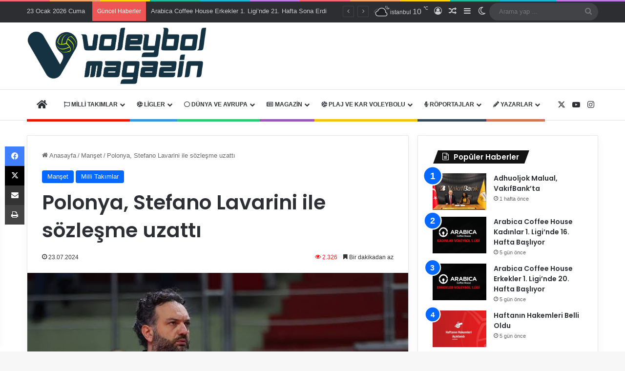

--- FILE ---
content_type: text/html; charset=UTF-8
request_url: https://www.voleybolmagazin.com/polonya-stefano-lavarini-ile-sozlesme-uzatti/
body_size: 27198
content:
<!DOCTYPE html> <html lang="tr" data-skin="light"> <head> <meta charset="UTF-8"/> <link rel="profile" href="//gmpg.org/xfn/11"/> <title>Polonya, Stefano Lavarini ile sözleşme uzattı &#8211; Voleybolun Renkli Dünyası</title> <meta http-equiv='x-dns-prefetch-control' content='on'> <link rel='dns-prefetch' href="//cdnjs.cloudflare.com/"/> <link rel='dns-prefetch' href="//ajax.googleapis.com/"/> <link rel='dns-prefetch' href="//fonts.googleapis.com/"/> <link rel='dns-prefetch' href="//fonts.gstatic.com/"/> <link rel='dns-prefetch' href="//s.gravatar.com/"/> <link rel='dns-prefetch' href="//www.google-analytics.com/"/> <link rel='preload' as='script' href="//ajax.googleapis.com/ajax/libs/webfont/1/webfont.js"> <style id='tie-critical-css' type='text/css'>:root{--brand-color:#0669ff;--dark-brand-color:#0051cc;--bright-color:#FFF;--base-color:#2c2f34}html{-ms-touch-action:manipulation;touch-action:manipulation;-webkit-text-size-adjust:100%;-ms-text-size-adjust:100%}article,aside,details,figcaption,figure,footer,header,main,menu,nav,section,summary{display:block}audio,canvas,progress,video{display:inline-block}audio:not([controls]){display:none;height:0}progress{vertical-align:baseline}template,[hidden]{display:none}a{background-color:transparent}a:active,a:hover{outline-width:0}abbr[title]{border-bottom:none;text-decoration:underline;text-decoration:underline dotted}b,strong{font-weight:inherit}b,strong{font-weight:600}dfn{font-style:italic}mark{background-color:#ff0;color:#000}small{font-size:80%}sub,sup{font-size:75%;line-height:0;position:relative;vertical-align:baseline}sub{bottom:-0.25em}sup{top:-0.5em}img{border-style:none}svg:not(:root){overflow:hidden}figure{margin:1em 0}hr{box-sizing:content-box;height:0;overflow:visible}button,input,select,textarea{font:inherit}optgroup{font-weight:bold}button,input,select{overflow:visible}button,input,select,textarea{margin:0}button,select{text-transform:none}button,[type="button"],[type="reset"],[type="submit"]{cursor:pointer}[disabled]{cursor:default}button,html [type="button"],[type="reset"],[type="submit"]{-webkit-appearance:button}button::-moz-focus-inner,input::-moz-focus-inner{border:0;padding:0}button:-moz-focusring,input:-moz-focusring{outline:1px dotted ButtonText}fieldset{border:1px solid #c0c0c0;margin:0 2px;padding:0.35em 0.625em 0.75em}legend{box-sizing:border-box;color:inherit;display:table;max-width:100%;padding:0;white-space:normal}textarea{overflow:auto}[type="checkbox"],[type="radio"]{box-sizing:border-box;padding:0}[type="number"]::-webkit-inner-spin-button,[type="number"]::-webkit-outer-spin-button{height:auto}[type="search"]{-webkit-appearance:textfield}[type="search"]::-webkit-search-cancel-button,[type="search"]::-webkit-search-decoration{-webkit-appearance:none}*{padding:0;margin:0;list-style:none;border:0;outline:none;box-sizing:border-box}*:before,*:after{box-sizing:border-box}body{background:#F7F7F7;color:var(--base-color);font-family:-apple-system, BlinkMacSystemFont, "Segoe UI", Roboto, Oxygen, Oxygen-Sans, Ubuntu, Cantarell, "Helvetica Neue", "Open Sans", Arial, sans-serif;font-size:13px;line-height:21px}h1,h2,h3,h4,h5,h6,.the-subtitle{line-height:1.4;font-weight:600}h1{font-size:41px;font-weight:700}h2{font-size:27px}h3{font-size:23px}h4,.the-subtitle{font-size:17px}h5{font-size:13px}h6{font-size:12px}a{color:var(--base-color);text-decoration:none;transition:0.15s}.brand-title,a:hover{color:var(--brand-color)}img,object,embed{max-width:100%;height:auto}iframe{max-width:100%}p{line-height:1.7}.says,.screen-reader-text,.comment-form-comment label{clip:rect(1px, 1px, 1px, 1px);position:absolute !important;height:1px;width:1px;overflow:hidden}.stream-title{margin-bottom:3px;font-size:11px;color:#a5a5a5;display:block}.stream-item{text-align:center;position:relative;z-index:2;margin:20px 0;padding:0}.stream-item iframe{margin:0 auto}.stream-item img{max-width:100%;width:auto;height:auto;margin:0 auto;display:inline-block;vertical-align:middle}.stream-item.stream-item-above-header{margin:0}.stream-item.stream-item-between .post-item-inner{width:100%;display:block}.post-layout-8.is-header-layout-1.has-header-ad .entry-header-outer,body.post-layout-8.has-header-below-ad .entry-header-outer{padding-top:0}.stream-item-top-wrapper ~ .stream-item-below-header,.is-header-layout-1.has-header-ad.post-layout-6 .featured-area,.has-header-below-ad.post-layout-6 .featured-area{margin-top:0}.has-header-below-ad .fullwidth-entry-title.container-wrapper,.is-header-layout-1.has-header-ad .fullwidth-entry-title,.is-header-layout-1.has-header-ad .is-first-section,.has-header-below-ad .is-first-section{padding-top:0;margin-top:0}@media (max-width: 991px){body:not(.is-header-layout-1).has-header-below-ad.has-header-ad .top-nav-below .has-breaking-news{margin-bottom:20px}.has-header-ad .fullwidth-entry-title.container-wrapper,.has-header-ad.has-header-below-ad .stream-item-below-header,.single.has-header-ad:not(.has-header-below-ad) #content,.page.has-header-ad:not(.has-header-below-ad) #content{margin-top:0}.has-header-ad .is-first-section{padding-top:0}.has-header-ad:not(.has-header-below-ad) .buddypress-header-outer{margin-bottom:15px}}.has-full-width-logo .stream-item-top-wrapper,.header-layout-2 .stream-item-top-wrapper{width:100%;max-width:100%;float:none;clear:both}@media (min-width: 992px){.header-layout-2.has-normal-width-logo .stream-item-top-wrapper{margin-top:0}}.header-layout-3.no-stream-item .logo-container{width:100%;float:none}@media (min-width: 992px){.header-layout-3.has-normal-width-logo .stream-item-top img{float:right}}@media (max-width: 991px){.header-layout-3.has-normal-width-logo .stream-item-top{clear:both}}#background-stream-cover{top:0;left:0;z-index:0;overflow:hidden;width:100%;height:100%;position:fixed}@media (max-width: 768px){.hide_banner_header .stream-item-above-header,.hide_banner_top .stream-item-top-wrapper,.hide_banner_below_header .stream-item-below-header,.hide_banner_bottom .stream-item-above-footer,.hide_banner_above .stream-item-above-post,.hide_banner_above_content .stream-item-above-post-content,.hide_banner_below_content .stream-item-below-post-content,.hide_banner_below .stream-item-below-post,.hide_banner_comments .stream-item-below-post-comments,.hide_breaking_news #top-nav,.hide_sidebars .sidebar,.hide_footer_tiktok #footer-tiktok,.hide_footer_instagram #footer-instagram,.hide_footer #footer-widgets-container,.hide_copyright #site-info,.hide_breadcrumbs #breadcrumb,.hide_share_post_top .share-buttons-top,.hide_share_post_bottom .share-buttons-bottom,.hide_post_newsletter #post-newsletter,.hide_related #related-posts,.hide_read_next #read-next-block,.hide_post_authorbio .post-components .about-author,.hide_post_nav .prev-next-post-nav,.hide_back_top_button #go-to-top,.hide_read_more_buttons .more-link,.hide_inline_related_posts #inline-related-post{display:none !important}}.tie-icon:before,[class^="tie-icon-"],[class*=" tie-icon-"]{font-family:'tiefonticon' !important;speak:never;font-style:normal;font-weight:normal;font-variant:normal;text-transform:none;line-height:1;-webkit-font-smoothing:antialiased;-moz-osx-font-smoothing:grayscale;display:inline-block}body.tie-no-js a.remove,body.tie-no-js .tooltip,body.tie-no-js .woocommerce-message,body.tie-no-js .woocommerce-error,body.tie-no-js .woocommerce-info,body.tie-no-js .bbp-template-notice,body.tie-no-js .indicator-hint,body.tie-no-js .menu-counter-bubble-outer,body.tie-no-js .notifications-total-outer,body.tie-no-js .comp-sub-menu,body.tie-no-js .menu-sub-content{display:none !important}body.tie-no-js .fa,body.tie-no-js .fas,body.tie-no-js .far,body.tie-no-js .fab,body.tie-no-js .tie-icon:before,body.tie-no-js [class^="tie-icon-"],body.tie-no-js [class*=" tie-icon-"],body.tie-no-js .weather-icon{visibility:hidden !important}body.tie-no-js [class^="tie-icon-"]:before,body.tie-no-js [class*=" tie-icon-"]:before{content:"\f105"}.tie-popup,#autocomplete-suggestions{display:none}.container{margin-right:auto;margin-left:auto;padding-left:15px;padding-right:15px}.container:after{content:"";display:table;clear:both}@media (min-width: 768px){.container{width:100%}}@media (min-width: 1200px){.container{max-width:1200px}}.tie-row{margin-left:-15px;margin-right:-15px}.tie-row:after{content:"";display:table;clear:both}.tie-col-xs-1,.tie-col-sm-1,.tie-col-md-1,.tie-col-xs-2,.tie-col-sm-2,.tie-col-md-2,.tie-col-xs-3,.tie-col-sm-3,.tie-col-md-3,.tie-col-xs-4,.tie-col-sm-4,.tie-col-md-4,.tie-col-xs-5,.tie-col-sm-5,.tie-col-md-5,.tie-col-xs-6,.tie-col-sm-6,.tie-col-md-6,.tie-col-xs-7,.tie-col-sm-7,.tie-col-md-7,.tie-col-xs-8,.tie-col-sm-8,.tie-col-md-8,.tie-col-xs-9,.tie-col-sm-9,.tie-col-md-9,.tie-col-xs-10,.tie-col-sm-10,.tie-col-md-10,.tie-col-xs-11,.tie-col-sm-11,.tie-col-md-11,.tie-col-xs-12,.tie-col-sm-12,.tie-col-md-12{position:relative;min-height:1px;padding-left:15px;padding-right:15px}.tie-col-xs-1,.tie-col-xs-2,.tie-col-xs-3,.tie-col-xs-4,.tie-col-xs-5,.tie-col-xs-6,.tie-col-xs-7,.tie-col-xs-8,.tie-col-xs-9,.tie-col-xs-10,.tie-col-xs-11,.tie-col-xs-12{float:left}.tie-col-xs-1{width:8.33333%}.tie-col-xs-2{width:16.66667%}.tie-col-xs-3{width:25%}.tie-col-xs-4{width:33.33333%}.tie-col-xs-5{width:41.66667%}.tie-col-xs-6{width:50%}.tie-col-xs-7{width:58.33333%}.tie-col-xs-8{width:66.66667%}.tie-col-xs-9{width:75%}.tie-col-xs-10{width:83.33333%}.tie-col-xs-11{width:91.66667%}.tie-col-xs-12{width:100%}@media (min-width: 768px){.tie-col-sm-1,.tie-col-sm-2,.tie-col-sm-3,.tie-col-sm-4,.tie-col-sm-5,.tie-col-sm-6,.tie-col-sm-7,.tie-col-sm-8,.tie-col-sm-9,.tie-col-sm-10,.tie-col-sm-11,.tie-col-sm-12{float:left}.tie-col-sm-1{width:8.33333%}.tie-col-sm-2{width:16.66667%}.tie-col-sm-3{width:25%}.tie-col-sm-4{width:33.33333%}.tie-col-sm-5{width:41.66667%}.tie-col-sm-6{width:50%}.tie-col-sm-7{width:58.33333%}.tie-col-sm-8{width:66.66667%}.tie-col-sm-9{width:75%}.tie-col-sm-10{width:83.33333%}.tie-col-sm-11{width:91.66667%}.tie-col-sm-12{width:100%}}@media (min-width: 992px){.tie-col-md-1,.tie-col-md-2,.tie-col-md-3,.tie-col-md-4,.tie-col-md-5,.tie-col-md-6,.tie-col-md-7,.tie-col-md-8,.tie-col-md-9,.tie-col-md-10,.tie-col-md-11,.tie-col-md-12{float:left}.tie-col-md-1{width:8.33333%}.tie-col-md-2{width:16.66667%}.tie-col-md-3{width:25%}.tie-col-md-4{width:33.33333%}.tie-col-md-5{width:41.66667%}.tie-col-md-6{width:50%}.tie-col-md-7{width:58.33333%}.tie-col-md-8{width:66.66667%}.tie-col-md-9{width:75%}.tie-col-md-10{width:83.33333%}.tie-col-md-11{width:91.66667%}.tie-col-md-12{width:100%}}.tie-alignleft{float:left}.tie-alignright{float:right}.tie-aligncenter{clear:both;margin-left:auto;margin-right:auto}.fullwidth{width:100% !important}.alignleft{float:left;margin:0.375em 1.75em 1em 0}.alignright{float:right;margin:0.375em 0 1em 1.75em}.aligncenter{clear:both;display:block;margin:0 auto 1.75em;text-align:center;margin-left:auto;margin-right:auto;margin-top:6px;margin-bottom:6px}@media (max-width: 767px){.entry .alignright,.entry .alignright img,.entry .alignleft,.entry .alignleft img{float:none;clear:both;display:block;margin:0 auto 1.75em}}.clearfix:before,.clearfix:after{content:"\0020";display:block;height:0;overflow:hidden}.clearfix:after{clear:both}.tie-container,#tie-wrapper{height:100%;min-height:650px}.tie-container{position:relative;overflow:hidden}#tie-wrapper{background:#fff;position:relative;z-index:108;height:100%;margin:0 auto}.container-wrapper{background:#ffffff;border:1px solid rgba(0,0,0,0.1);border-radius:2px;padding:30px}#content{margin-top:30px}@media (max-width: 991px){#content{margin-top:15px}}.site-content{-ms-word-wrap:break-word;word-wrap:break-word}.boxed-layout #tie-wrapper,.boxed-layout .fixed-nav{max-width:1230px}.boxed-layout.wrapper-has-shadow #tie-wrapper{box-shadow:0 1px 7px rgba(171,171,171,0.5)}@media (min-width: 992px){.boxed-layout #main-nav.fixed-nav,.boxed-layout #tie-wrapper{width:95%}}@media (min-width: 992px){.framed-layout #tie-wrapper{margin-top:25px;margin-bottom:25px}}@media (min-width: 992px){.border-layout #tie-container{margin:25px}.border-layout:after,.border-layout:before{background:inherit;content:"";display:block;height:25px;left:0;bottom:0;position:fixed;width:100%;z-index:110}.border-layout:before{top:0;bottom:auto}.border-layout.admin-bar:before{top:32px}.border-layout #main-nav.fixed-nav{left:25px;right:25px;width:calc(100% - 50px)}}#header-notification-bar{background:var(--brand-color);color:#fff;position:relative;z-index:1}#header-notification-bar p a{color:#fff;text-decoration:underline}#header-notification-bar .container{display:flex;justify-content:space-between;font-size:16px;flex-wrap:wrap;align-items:center;gap:40px;min-height:65px}#header-notification-bar .container .button{font-size:14px}#header-notification-bar .container:after{display:none}@media (max-width: 991px){#header-notification-bar .container{justify-content:center;padding-top:15px;padding-bottom:15px;gap:15px;flex-direction:column}}.theme-header{background:#fff;position:relative;z-index:999}.theme-header:after{content:"";display:table;clear:both}.theme-header.has-shadow{box-shadow:rgba(0,0,0,0.1) 0px 25px 20px -20px}.theme-header.top-nav-below .top-nav{z-index:8}.is-stretch-header .container{max-width:100%}#menu-components-wrap{display:flex;justify-content:space-between;width:100%;flex-wrap:wrap}.header-layout-2 #menu-components-wrap{justify-content:center}.header-layout-4 #menu-components-wrap{justify-content:flex-start}.header-layout-4 #menu-components-wrap .main-menu-wrap{flex-grow:2}.header-layout-4 #menu-components-wrap .flex-placeholder{flex-grow:1}.logo-row{position:relative}#logo{margin-top:40px;margin-bottom:40px;display:block;float:left}#logo img{vertical-align:middle}#logo img[src*='.svg']{width:100% !important}@-moz-document url-prefix(){#logo img[src*='.svg']{height:100px}}#logo a{display:inline-block}#logo .h1-off{position:absolute;top:-9000px;left:-9000px}#logo.text-logo a{color:var(--brand-color)}#logo.text-logo a:hover{color:var(--dark-brand-color);opacity:0.8}#tie-logo-inverted,#tie-sticky-logo-inverted{display:none}.tie-skin-inverted #tie-sticky-logo-inverted,.tie-skin-inverted #tie-logo-inverted{display:block}.tie-skin-inverted #tie-sticky-logo-default,.tie-skin-inverted #tie-logo-default{display:none}.logo-text{font-size:50px;line-height:50px;font-weight:bold}@media (max-width: 670px){.logo-text{font-size:30px}}.has-full-width-logo.is-stretch-header .logo-container{padding:0}.has-full-width-logo #logo{margin:0}.has-full-width-logo #logo a,.has-full-width-logo #logo img{width:100%;height:auto;display:block}.has-full-width-logo #logo,.header-layout-2 #logo{float:none;text-align:center}.has-full-width-logo #logo img,.header-layout-2 #logo img{margin-right:auto;margin-left:auto}.has-full-width-logo .logo-container,.header-layout-2 .logo-container{width:100%;float:none}@media (max-width: 991px){#theme-header.has-normal-width-logo #logo{margin:14px 0 !important;text-align:left;line-height:1}#theme-header.has-normal-width-logo #logo img{width:auto;height:auto;max-width:190px}}@media (max-width: 479px){#theme-header.has-normal-width-logo #logo img{max-width:160px;max-height:60px !important}}@media (max-width: 991px){#theme-header.mobile-header-default:not(.header-layout-1) #logo,#theme-header.mobile-header-default.header-layout-1 .header-layout-1-logo{flex-grow:10}#theme-header.mobile-header-centered.header-layout-1 .header-layout-1-logo{width:auto !important}#theme-header.mobile-header-centered #logo{float:none;text-align:center}}.components{display:flex;align-items:center;justify-content:end}.components>li{position:relative}.components>li.social-icons-item{margin:0}.components>li>a{display:block;position:relative;width:30px;text-align:center;font-size:16px;white-space:nowrap}.components>li>a:hover,.components>li:hover>a{z-index:2}.components .avatar{border-radius:100%;position:relative;top:3px;max-width:20px}.components a.follow-btn{width:auto;padding-left:15px;padding-right:15px;overflow:hidden;font-size:12px}.components .search-bar form{width:auto;background:rgba(255,255,255,0.1);line-height:36px;border-radius:50px;position:relative}.main-nav-light .main-nav .components .search-bar form,.top-nav-light .top-nav .components .search-bar form{background:rgba(0,0,0,0.05)}.components #search-input{border:0;width:100%;background:transparent;padding:0 35px 0 20px;border-radius:0;font-size:inherit}.components #search-submit{position:absolute;right:0;top:0;width:40px;line-height:inherit;color:#777777;background:transparent;font-size:15px;padding:0;transition:color 0.15s;border:none}.components #search-submit:hover{color:var(--brand-color)}#search-submit .tie-icon-spinner{color:#fff;cursor:default;animation:tie-spin 3s infinite linear}.popup-login-icon.has-title a{width:auto;padding:0 8px}.popup-login-icon.has-title span{line-height:unset;float:left}.popup-login-icon.has-title .login-title{position:relative;font-size:13px;padding-left:4px}.weather-menu-item{display:flex;align-items:center;padding-right:5px;overflow:hidden}.weather-menu-item .weather-wrap{padding:0;overflow:inherit;line-height:23px}.weather-menu-item .weather-forecast-day{display:block;float:left;width:auto;padding:0 5px;line-height:initial}.weather-menu-item .weather-forecast-day .weather-icon{font-size:26px;margin-bottom:0}.weather-menu-item .city-data{float:left;display:block;font-size:12px}.weather-menu-item .weather-current-temp{font-size:16px;font-weight:400}.weather-menu-item .weather-current-temp sup{font-size:9px;top:-2px}.weather-menu-item .theme-notice{padding:0 10px}.components .tie-weather-widget{color:var(--base-color)}.main-nav-dark .main-nav .tie-weather-widget{color:#ffffff}.top-nav-dark .top-nav .tie-weather-widget{color:#ccc}.components .icon-basecloud-bg:after{color:#ffffff}.main-nav-dark .main-nav .icon-basecloud-bg:after{color:#1f2024}.top-nav-dark .top-nav .icon-basecloud-bg:after{color:#1f2024}.custom-menu-button{padding-right:5px}.custom-menu-button .button{font-size:13px;display:inline-block;line-height:21px;width:auto}.header-layout-1 #menu-components-wrap{display:flex;justify-content:flex-end}.header-layout-1 .main-menu-wrapper{display:table;width:100%}.header-layout-1 #logo{line-height:1;float:left;margin-top:20px;margin-bottom:20px}.header-layout-1 .header-layout-1-logo{display:table-cell;vertical-align:middle;float:none}.is-header-bg-extended #theme-header,.is-header-bg-extended #theme-header.header-layout-1 #main-nav:not(.fixed-nav){background:transparent !important;display:inline-block !important;width:100% !important;box-shadow:none !important;transition:background 0.3s}.is-header-bg-extended #theme-header:before,.is-header-bg-extended #theme-header.header-layout-1 #main-nav:not(.fixed-nav):before{content:"";position:absolute;width:100%;left:0;right:0;top:0;height:150px;background-image:linear-gradient(to top, transparent, rgba(0,0,0,0.5))}@media (max-width: 991px){.is-header-bg-extended #tie-wrapper #theme-header .logo-container:not(.fixed-nav){background:transparent;box-shadow:none;transition:background 0.3s}}.is-header-bg-extended .has-background .is-first-section{margin-top:-350px !important}.is-header-bg-extended .has-background .is-first-section>*{padding-top:350px !important}.rainbow-line{height:3px;width:100%;position:relative;z-index:2;background-image:-webkit-linear-gradient(left, #f76570 0%, #f76570 8%, #f3a46b 8%, #f3a46b 16%, #f3a46b 16%, #ffd205 16%, #ffd205 24%, #ffd205 24%, #1bbc9b 24%, #1bbc9b 25%, #1bbc9b 32%, #14b9d5 32%, #14b9d5 40%, #c377e4 40%, #c377e4 48%, #f76570 48%, #f76570 56%, #f3a46b 56%, #f3a46b 64%, #ffd205 64%, #ffd205 72%, #1bbc9b 72%, #1bbc9b 80%, #14b9d5 80%, #14b9d5 80%, #14b9d5 89%, #c377e4 89%, #c377e4 100%);background-image:linear-gradient(to right, #f76570 0%, #f76570 8%, #f3a46b 8%, #f3a46b 16%, #f3a46b 16%, #ffd205 16%, #ffd205 24%, #ffd205 24%, #1bbc9b 24%, #1bbc9b 25%, #1bbc9b 32%, #14b9d5 32%, #14b9d5 40%, #c377e4 40%, #c377e4 48%, #f76570 48%, #f76570 56%, #f3a46b 56%, #f3a46b 64%, #ffd205 64%, #ffd205 72%, #1bbc9b 72%, #1bbc9b 80%, #14b9d5 80%, #14b9d5 80%, #14b9d5 89%, #c377e4 89%, #c377e4 100%)}@media (max-width: 991px){.logo-container,.header-layout-1 .main-menu-wrapper{border-width:0;display:flex;flex-flow:row nowrap;align-items:center;justify-content:space-between}}.mobile-header-components{display:none;z-index:10;height:30px;line-height:30px;flex-wrap:nowrap;flex:1 1 0%}.mobile-header-components .components{float:none;display:flex !important;justify-content:flex-start}.mobile-header-components .components li.custom-menu-link{display:inline-block;float:none}.mobile-header-components .components li.custom-menu-link>a{width:20px;padding-bottom:15px}.mobile-header-components .components li.custom-menu-link>a .menu-counter-bubble{right:calc(50% - 10px);bottom:-10px}.header-layout-1.main-nav-dark .mobile-header-components .components li.custom-menu-link>a{color:#fff}.mobile-header-components .components .comp-sub-menu{padding:10px}.dark-skin .mobile-header-components .components .comp-sub-menu{background:#1f2024}.mobile-header-components [class^="tie-icon-"],.mobile-header-components [class*=" tie-icon-"]{font-size:18px;width:20px;height:20px;vertical-align:middle}.mobile-header-components .tie-mobile-menu-icon{font-size:20px}.mobile-header-components .tie-icon-grid-9,.mobile-header-components .tie-icon-grid-4{transform:scale(1.75)}.mobile-header-components .nav-icon{display:inline-block;width:20px;height:2px;background-color:var(--base-color);position:relative;top:-4px;transition:background 0.4s ease}.mobile-header-components .nav-icon:before,.mobile-header-components .nav-icon:after{position:absolute;right:0;background-color:var(--base-color);content:'';display:block;width:100%;height:100%;transition:transform 0.4s, background 0.4s, right .2s ease;transform:translateZ(0);backface-visibility:hidden}.mobile-header-components .nav-icon:before{transform:translateY(-7px)}.mobile-header-components .nav-icon:after{transform:translateY(7px)}.mobile-header-components .nav-icon.is-layout-2:before,.mobile-header-components .nav-icon.is-layout-2:after{width:70%;right:15%}.mobile-header-components .nav-icon.is-layout-3:after{width:60%}.mobile-header-components .nav-icon.is-layout-4:after{width:60%;right:auto;left:0}.dark-skin .mobile-header-components .nav-icon,.dark-skin .mobile-header-components .nav-icon:before,.dark-skin .mobile-header-components .nav-icon:after,.main-nav-dark.header-layout-1 .mobile-header-components .nav-icon,.main-nav-dark.header-layout-1 .mobile-header-components .nav-icon:before,.main-nav-dark.header-layout-1 .mobile-header-components .nav-icon:after{background-color:#ffffff}.dark-skin .mobile-header-components .nav-icon .menu-text,.main-nav-dark.header-layout-1 .mobile-header-components .nav-icon .menu-text{color:#ffffff}.mobile-header-components .menu-text-wrapper{white-space:nowrap;width:auto !important}.mobile-header-components .menu-text{color:var(--base-color);line-height:30px;font-size:12px;padding:0 0 0 5px;display:inline-block;transition:color 0.4s}.dark-skin .mobile-header-components .menu-text,.main-nav-dark.header-layout-1 .mobile-header-components .menu-text{color:#ffffff}#mobile-header-components-area_1 .components li.custom-menu-link>a{margin-right:15px}#mobile-header-components-area_1 .comp-sub-menu{left:0;right:auto}#mobile-header-components-area_2 .components{flex-direction:row-reverse}#mobile-header-components-area_2 .components li.custom-menu-link>a{margin-left:15px}#mobile-menu-icon:hover .nav-icon,#mobile-menu-icon:hover .nav-icon:before,#mobile-menu-icon:hover .nav-icon:after{background-color:var(--brand-color)}@media (max-width: 991px){.logo-container:before,.logo-container:after{height:1px}.mobile-components-row .logo-wrapper{height:auto !important}.mobile-components-row .logo-container,.mobile-components-row.header-layout-1 .main-menu-wrapper{flex-wrap:wrap}.mobile-components-row:not(.header-layout-1) #logo,.mobile-components-row.header-layout-1 .header-layout-1-logo{flex:1 0 100%;order:-1}.mobile-components-row .mobile-header-components{padding:5px 0;height:45px}.mobile-components-row .mobile-header-components .components li.custom-menu-link>a{padding-bottom:0}#tie-body #mobile-container,.mobile-header-components{display:block}#slide-sidebar-widgets{display:none}}.top-nav{background-color:#ffffff;position:relative;z-index:10;line-height:40px;border:1px solid rgba(0,0,0,0.1);border-width:1px 0;color:var(--base-color);clear:both}.main-nav-below.top-nav-above .top-nav{border-top-width:0}.top-nav a:not(.button):not(:hover){color:var(--base-color)}.top-nav .components>li:hover>a{color:var(--brand-color)}.top-nav .search-bar{margin-top:3px;margin-bottom:3px;line-height:34px}.topbar-wrapper{display:flex;min-height:40px}.top-nav.has-menu .topbar-wrapper,.top-nav.has-components .topbar-wrapper{display:block}.top-nav .tie-alignleft,.top-nav .tie-alignright{flex-grow:1;position:relative}.top-nav.has-breaking-news .tie-alignleft{flex:1 0 100px}.top-nav.has-breaking-news .tie-alignright{flex-grow:0;z-index:1}.top-nav.has-date-components .tie-alignleft .components>li:first-child:not(.search-bar),.top-nav.has-date-components-menu .components>li:first-child:not(.search-bar),.top-nav-boxed .top-nav.has-components .components>li:first-child:not(.search-bar){border-width:0}@media (min-width: 992px){.header-layout-1.top-nav-below:not(.has-shadow) .top-nav{border-width:0 0 1px}}.topbar-today-date{padding-right:15px;flex-shrink:0}.top-menu .menu a{padding:0 10px}.top-menu .menu li:hover>a{color:var(--brand-color)}.top-menu .menu ul{display:none;position:absolute;background:#ffffff}.top-menu .menu li:hover>ul{display:block}.top-menu .menu li{position:relative}.top-menu .menu ul.sub-menu a{width:200px;line-height:20px;padding:10px 15px}.tie-alignright .top-menu{float:right;border-width:0 1px}.top-menu .menu .tie-current-menu>a{color:var(--brand-color)}@media (min-width: 992px){.top-nav-boxed .topbar-wrapper{padding-right:15px;padding-left:15px}.top-nav-boxed .top-nav{background:transparent !important;border-width:0}.top-nav-boxed .topbar-wrapper{background:#ffffff;border:1px solid rgba(0,0,0,0.1);border-width:1px 0;width:100%}.top-nav-boxed.has-shadow.top-nav-below .topbar-wrapper,.top-nav-boxed.has-shadow.top-nav-below-main-nav .topbar-wrapper{border-bottom-width:0 !important}}.top-nav .tie-alignleft .components,.top-nav .tie-alignleft .components>li{float:left;justify-content:start}.top-nav .tie-alignleft .comp-sub-menu{right:auto;left:-1px}.top-nav-dark .top-nav{background-color:#2c2e32;color:#ccc}.top-nav-dark .top-nav *{border-color:rgba(255,255,255,0.1)}.top-nav-dark .top-nav .breaking a{color:#ccc}.top-nav-dark .top-nav .breaking a:hover{color:#ffffff}.top-nav-dark .top-nav .components>li>a,.top-nav-dark .top-nav .components>li.social-icons-item .social-link:not(:hover) span{color:#ccc}.top-nav-dark .top-nav .components>li:hover>a{color:#ffffff}.top-nav-dark .top-nav .top-menu li a{color:#ccc;border-color:rgba(255,255,255,0.04)}.top-nav-dark .top-menu ul{background:#2c2e32}.top-nav-dark .top-menu li:hover>a{background:rgba(0,0,0,0.1);color:var(--brand-color)}.top-nav-dark.top-nav-boxed .top-nav{background-color:transparent}.top-nav-dark.top-nav-boxed .topbar-wrapper{background-color:#2c2e32}.top-nav-dark.top-nav-boxed.top-nav-above.main-nav-below .topbar-wrapper{border-width:0}.top-nav-light #top-nav .weather-icon .icon-cloud,.top-nav-light #top-nav .weather-icon .icon-basecloud-bg,.top-nav-light #top-nav .weather-icon .icon-cloud-behind,.main-nav-light #main-nav .weather-icon .icon-cloud,.main-nav-light #main-nav .weather-icon .icon-basecloud-bg,.main-nav-light #main-nav .weather-icon .icon-cloud-behind{color:#d3d3d3}@media (max-width: 991px){.top-nav:not(.has-breaking-news),.topbar-today-date,.top-menu,.theme-header .components{display:none}}.breaking{display:none}.main-nav-wrapper{position:relative;z-index:4}.main-nav-below.top-nav-below-main-nav .main-nav-wrapper{z-index:9}.main-nav-above.top-nav-below .main-nav-wrapper{z-index:10}.main-nav{background-color:var(--main-nav-background);color:var(--main-nav-primary-color);position:relative;border:1px solid var(--main-nav-main-border-color);border-width:1px 0}.main-menu-wrapper{position:relative}@media (min-width: 992px){.header-menu .menu{display:flex}.header-menu .menu a{display:block;position:relative}.header-menu .menu>li>a{white-space:nowrap}.header-menu .menu .sub-menu a{padding:8px 10px}.header-menu .menu a:hover,.header-menu .menu li:hover>a{z-index:2}.header-menu .menu ul:not(.sub-menu-columns):not(.sub-menu-columns-item):not(.sub-list):not(.mega-cat-sub-categories):not(.slider-arrow-nav){box-shadow:0 2px 5px rgba(0,0,0,0.1)}.header-menu .menu ul li{position:relative}.header-menu .menu ul a{border-width:0 0 1px;transition:0.15s}.header-menu .menu ul ul{top:0;left:100%}#main-nav{z-index:9;line-height:60px}.main-menu .menu a{transition:0.15s}.main-menu .menu>li>a{padding:0 14px;font-size:14px;font-weight:700}.main-menu .menu>li>.menu-sub-content{border-top:2px solid var(--main-nav-primary-color)}.main-menu .menu>li.is-icon-only>a{padding:0 20px;line-height:inherit}.main-menu .menu>li.is-icon-only>a:before{display:none}.main-menu .menu>li.is-icon-only>a .tie-menu-icon{font-size:160%;transform:translateY(15%)}.main-menu .menu ul{line-height:20px;z-index:1}.main-menu .menu .sub-menu .tie-menu-icon,.main-menu .menu .mega-recent-featured-list .tie-menu-icon,.main-menu .menu .mega-link-column .tie-menu-icon,.main-menu .menu .mega-cat-more-links .tie-menu-icon{width:20px}.main-menu .menu-sub-content{background:var(--main-nav-background);display:none;padding:15px;width:230px;position:absolute;box-shadow:0 3px 4px rgba(0,0,0,0.2)}.main-menu .menu-sub-content a{width:200px}.main-menu ul li:hover>.menu-sub-content,.main-menu ul li[aria-expanded="true"]>ul,.main-menu ul li[aria-expanded="true"]>.mega-menu-block{display:block;z-index:1}nav.main-nav.menu-style-default .menu>li.tie-current-menu{border-bottom:5px solid var(--main-nav-primary-color);margin-bottom:-5px}nav.main-nav.menu-style-default .menu>li.tie-current-menu>a:after{content:"";width:20px;height:2px;position:absolute;margin-top:17px;left:50%;top:50%;bottom:auto;right:auto;transform:translateX(-50%) translateY(-50%);background:#2c2f34;transition:0.3s}nav.main-nav.menu-style-solid-bg .menu>li.tie-current-menu>a,nav.main-nav.menu-style-solid-bg .menu>li:hover>a{background-color:var(--main-nav-primary-color);color:var(--main-nav-contrast-primary-color)}nav.main-nav.menu-style-side-arrow .menu>li.tie-current-menu{border-bottom-color:var(--main-nav-primary-color);border-bottom-width:10px !important;border-bottom-style:solid;margin-bottom:-10px}nav.main-nav.menu-style-side-arrow .menu>li.tie-current-menu+.tie-current-menu{border-bottom:none !important}nav.main-nav.menu-style-side-arrow .menu>li.tie-current-menu+.tie-current-menu>a:after{display:none !important}nav.main-nav.menu-style-side-arrow .menu>li.tie-current-menu>a:after{position:absolute;content:"";width:0;height:0;background-color:transparent;border-top:10px solid var(--main-nav-primary-color);border-right:10px solid transparent;bottom:-10px;left:100%;filter:brightness(80%)}nav.main-nav.menu-style-side-arrow .menu>li.tie-current-menu.menu-item-has-children:hover:after,nav.main-nav.menu-style-side-arrow .menu>li.tie-current-menu.menu-item-has-children:hover>a:after,nav.main-nav.menu-style-side-arrow .menu>li.tie-current-menu.mega-menu:hover:after,nav.main-nav.menu-style-side-arrow .menu>li.tie-current-menu.mega-menu:hover>a:after{display:none}nav.main-nav.menu-style-minimal .menu>li.tie-current-menu>a,nav.main-nav.menu-style-minimal .menu>li:hover>a{color:var(--main-nav-primary-color) !important}nav.main-nav.menu-style-minimal .menu>li.tie-current-menu>a::before,nav.main-nav.menu-style-minimal .menu>li:hover>a::before{border-top-color:var(--main-nav-primary-color) !important}nav.main-nav.menu-style-border-bottom .menu>li.tie-current-menu{border-bottom:3px solid var(--main-nav-primary-color);margin-bottom:-3px}nav.main-nav.menu-style-border-top .menu>li.tie-current-menu{border-top:3px solid var(--main-nav-primary-color);margin-bottom:-3px}nav.main-nav.menu-style-line .menu>li>a:after{content:"";left:50%;top:50%;bottom:auto;right:auto;transform:translateX(-50%) translateY(-50%);height:3px;position:absolute;margin-top:14px;background:var(--main-nav-primary-color);transition:0.4s;width:0}nav.main-nav.menu-style-line .menu>li.tie-current-menu>a:after,nav.main-nav.menu-style-line .menu>li:hover>a:after{width:50%}nav.main-nav.menu-style-arrow .menu>li.tie-current-menu>a:after{border-color:#fff transparent transparent;border-top-color:var(--main-nav-primary-color);border-style:solid;border-width:7px 7px 0;display:block;height:0;left:50%;margin-left:-7px;top:0 !important;width:0;content:"";position:absolute}nav.main-nav.menu-style-vertical-line .menu>li.tie-current-menu>a:after{content:"";width:2px;height:20px;position:absolute;margin-top:17px;left:50%;right:auto;transform:translateX(-50%);bottom:0;background:var(--main-nav-primary-color)}.header-layout-1 .main-menu-wrap .menu>li:only-child:not(.mega-menu){position:relative}.header-layout-1 .main-menu-wrap .menu>li:only-child>.menu-sub-content{right:0;left:auto}.header-layout-1 .main-menu-wrap .menu>li:only-child>.menu-sub-content ul{left:auto;right:100%}nav.main-nav .components>li:hover>a{color:var(--brand-color)}.main-nav .menu ul li:hover>a:not(.megamenu-pagination),.main-nav .components li a:hover,.main-nav .menu ul li.current-menu-item:not(.mega-link-column)>a{color:var(--main-nav-primary-color)}.main-nav .menu a,.main-nav .components li a{color:var(--main-nav-text-color)}.main-nav .components li.custom-menu-button:hover a.button,.main-nav .components li a.button:hover,.main-nav .components li a.checkout-button{color:var(--main-nav-contrast-primary-color)}.main-nav-light{--main-nav-background:#FFFFFF;--main-nav-secondry-background:rgba(0,0,0,0.03);--main-nav-primary-color:var(--brand-color);--main-nav-contrast-primary-color:var(--bright-color);--main-nav-text-color:var(--base-color);--main-nav-secondry-text-color:rgba(0,0,0,0.5);--main-nav-main-border-color:rgba(0,0,0,0.1);--main-nav-secondry-border-color:rgba(0,0,0,0.08)}.main-nav-light.fixed-nav{background-color:rgba(255,255,255,0.95)}.main-nav-dark{--main-nav-background:#1f2024;--main-nav-secondry-background:rgba(0,0,0,0.2);--main-nav-primary-color:var(--brand-color);--main-nav-contrast-primary-color:var(--bright-color);--main-nav-text-color:#FFFFFF;--main-nav-secondry-text-color:rgba(225,255,255,0.5);--main-nav-main-border-color:rgba(255,255,255,0.07);--main-nav-secondry-border-color:rgba(255,255,255,0.04)}.main-nav-dark .main-nav,.main-nav-dark .main-nav ul.cats-horizontal li a{border-width:0}.main-nav-dark .main-nav.fixed-nav{background-color:rgba(31,32,36,0.95)}}@media (min-width: 992px){header .menu-item-has-children>a:before,.mega-menu>a:before{content:'';position:absolute;right:10px;top:50%;bottom:auto;transform:translateY(-50%);font-family:'tiefonticon' !important;font-style:normal;font-weight:normal;font-variant:normal;text-transform:none;content:"\f079";font-size:11px;line-height:1}header .menu-item-has-children .menu-item-has-children>a:before,.mega-menu .menu-item-has-children>a:before{content:"\f106";font-size:15px}.menu>.menu-item-has-children:not(.is-icon-only)>a,.menu .mega-menu:not(.is-icon-only)>a{padding-right:25px}}@media (min-width: 992px){.main-nav-boxed .main-nav{border-width:0}.main-nav-boxed .main-menu-wrapper{float:left;width:100%;background-color:var(--main-nav-background);padding-right:15px}.main-nav-boxed.main-nav-light .main-menu-wrapper{border:1px solid var(--main-nav-main-border-color)}.dark-skin .main-nav-boxed.main-nav-light .main-menu-wrapper{border-width:0}.main-nav-boxed.main-nav-light .fixed-nav .main-menu-wrapper{border-color:transparent}.main-nav-above.top-nav-above #main-nav:not(.fixed-nav){top:-1px}.main-nav-below.top-nav-below #main-nav:not(.fixed-nav){bottom:-1px}.dark-skin .main-nav-below.top-nav-above #main-nav{border-width:0}.dark-skin .main-nav-below.top-nav-below-main-nav #main-nav{border-top-width:0}}.main-nav-boxed .main-nav:not(.fixed-nav),.main-nav-boxed .fixed-nav .main-menu-wrapper,.theme-header:not(.main-nav-boxed) .fixed-nav .main-menu-wrapper{background:transparent !important}@media (min-width: 992px){.header-layout-1.main-nav-below.top-nav-above .main-nav{margin-top:-1px;border-top-width:0}.header-layout-1.main-nav-below.top-nav-above .breaking-title{top:0;margin-bottom:-1px}}.header-layout-1.main-nav-below.top-nav-below-main-nav .main-nav-wrapper{z-index:9}.header-layout-1.main-nav-below.top-nav-below-main-nav .main-nav{margin-bottom:-1px;bottom:0;border-top-width:0}@media (min-width: 992px){.header-layout-1.main-nav-below.top-nav-below-main-nav .top-nav{margin-top:-1px}}.header-layout-1.has-shadow:not(.top-nav-below) .main-nav{border-bottom:0}#theme-header.header-layout-1>div:only-child nav{border-width:0 !important}@media only screen and (min-width: 992px) and (max-width: 1100px){.main-nav .menu>li:not(.is-icon-only)>a{padding-left:7px;padding-right:7px}.main-nav .menu>li:not(.is-icon-only)>a:before{display:none}.main-nav .menu>li.is-icon-only>a{padding-left:15px;padding-right:15px}}.menu-tiny-label{font-size:10px;border-radius:10px;padding:2px 7px 3px;margin-left:3px;line-height:1;position:relative;top:-1px}.menu-tiny-label.menu-tiny-circle{border-radius:100%}@media (max-width: 991px){#sticky-logo{display:none}}#main-nav:not(.fixed-nav) #sticky-logo,#main-nav:not(.fixed-nav) .flex-placeholder{display:none}@media (min-width: 992px){#sticky-logo{overflow:hidden;float:left;vertical-align:middle}#sticky-logo a{line-height:1;display:inline-block}#sticky-logo img{position:relative;vertical-align:middle;padding:8px 10px;top:-1px;max-height:50px}.just-before-sticky #sticky-logo img,.header-layout-1 #sticky-logo img{padding:0}.header-layout-1:not(.has-custom-sticky-logo) #sticky-logo{display:none}.theme-header #sticky-logo img{opacity:0;visibility:hidden;width:0 !important;transform:translateY(75%);transition:transform 0.3s cubic-bezier(0.55, 0, 0.1, 1),opacity 0.6s cubic-bezier(0.55, 0, 0.1, 1)}.theme-header.header-layout-1:not(.has-custom-sticky-logo) #sticky-logo img{transition:none}.theme-header:not(.header-layout-1) #main-nav:not(.fixed-nav) #sticky-logo img{margin-left:-20px}.header-layout-1 .flex-placeholder{flex-grow:1}}.theme-header .fixed-nav{position:fixed;width:100%;top:0;bottom:auto !important;z-index:100;will-change:transform;transform:translateY(-100%);transition:transform 0.3s;box-shadow:rgba(99,99,99,0.2) 0px 2px 8px 0px;border-width:0;background-color:rgba(255,255,255,0.95)}.theme-header .fixed-nav:not(.just-before-sticky){line-height:60px !important}@media (min-width: 992px){.theme-header .fixed-nav:not(.just-before-sticky) .header-layout-1-logo{display:none}}.theme-header .fixed-nav:not(.just-before-sticky) #sticky-logo{display:block}.theme-header .fixed-nav:not(.just-before-sticky) #sticky-logo img{opacity:1;visibility:visible;width:auto !important;transform:translateY(0)}@media (min-width: 992px){.header-layout-1:not(.just-before-sticky):not(.has-custom-sticky-logo) .fixed-nav #sticky-logo{display:block}}.admin-bar .theme-header .fixed-nav{top:32px}@media (max-width: 782px){.admin-bar .theme-header .fixed-nav{top:46px}}@media (max-width: 600px){.admin-bar .theme-header .fixed-nav{top:0}}@media (min-width: 992px){.border-layout .theme-header .fixed-nav{top:25px}.border-layout.admin-bar .theme-header .fixed-nav{top:57px}}.theme-header .fixed-nav .container{opacity:0.95}.theme-header .fixed-nav .main-menu-wrapper,.theme-header .fixed-nav .main-menu{border-top:0}.theme-header .fixed-nav.fixed-unpinned:not(.default-behavior-mode) .main-menu .menu>li.tie-current-menu{border-bottom-width:0;margin-bottom:0}.theme-header .fixed-nav.unpinned-no-transition{transition:none}.theme-header .fixed-nav:not(.fixed-unpinned):not(.fixed-pinned) .tie-current-menu{border:none !important}.theme-header .fixed-pinned,.theme-header .default-behavior-mode.fixed-unpinned{transform:translate3d(0, 0, 0)}@media (max-width: 991px){.theme-header .fixed-nav{transition:none}.fixed-nav.logo-container.sticky-up,.fixed-nav.logo-container.sticky-nav-slide.sticky-down,.fixed-nav#main-nav.sticky-up,.fixed-nav#main-nav.sticky-nav-slide.sticky-down{transition:transform 0.4s ease}.sticky-type-slide .fixed-nav.logo-container.sticky-nav-slide-visible,.sticky-type-slide .fixed-nav#main-nav.sticky-nav-slide-visible{transform:translateY(0)}.fixed-nav.default-behavior-mode{transform:none !important}}@media (max-width: 991px){#tie-wrapper header#theme-header{box-shadow:none;background:transparent !important}.logo-container,.header-layout-1 .main-nav{border-width:0;box-shadow:0 3px 7px 0 rgba(0,0,0,0.1)}.header-layout-1.top-nav-below .main-nav:not(.fixed-nav){box-shadow:none}.is-header-layout-1.has-header-ad .top-nav-below .main-nav{border-bottom-width:1px}.logo-container,.header-layout-1 .main-nav{background-color:#ffffff}.dark-skin .logo-container,.main-nav-dark.header-layout-1 .main-nav{background-color:#1f2024}.dark-skin #theme-header .logo-container.fixed-nav{background-color:rgba(31,32,36,0.95)}.header-layout-1.main-nav-below.top-nav-below-main-nav .main-nav{margin-bottom:0}#sticky-nav-mask,.header-layout-1 #menu-components-wrap,.header-layout-3 .main-nav-wrapper,.header-layout-2 .main-nav-wrapper{display:none}.main-menu-wrapper .main-menu-wrap{width:100%}} </style> <meta name='robots' content='max-image-preview:large'/> <style>img:is([sizes="auto" i], [sizes^="auto," i]) { contain-intrinsic-size: 3000px 1500px }</style> <link rel='dns-prefetch' href="//www.googletagmanager.com/"/> <link rel='dns-prefetch' href="//pagead2.googlesyndication.com/"/> <link rel="alternate" type="application/rss+xml" title="Voleybolun Renkli Dünyası &raquo; akışı" href="/feed/"/> <link rel="alternate" type="application/rss+xml" title="Voleybolun Renkli Dünyası &raquo; yorum akışı" href="/comments/feed/"/> <script type="text/javascript">
			try {
				if( 'undefined' != typeof localStorage ){
					var tieSkin = localStorage.getItem('tie-skin');
				}

				
				var html = document.getElementsByTagName('html')[0].classList,
						htmlSkin = 'light';

				if( html.contains('dark-skin') ){
					htmlSkin = 'dark';
				}

				if( tieSkin != null && tieSkin != htmlSkin ){
					html.add('tie-skin-inverted');
					var tieSkinInverted = true;
				}

				if( tieSkin == 'dark' ){
					html.add('dark-skin');
				}
				else if( tieSkin == 'light' ){
					html.remove( 'dark-skin' );
				}
				
			} catch(e) { console.log( e ) }

		</script> <style type="text/css"> :root{ --tie-preset-gradient-1: linear-gradient(135deg, rgba(6, 147, 227, 1) 0%, rgb(155, 81, 224) 100%); --tie-preset-gradient-2: linear-gradient(135deg, rgb(122, 220, 180) 0%, rgb(0, 208, 130) 100%); --tie-preset-gradient-3: linear-gradient(135deg, rgba(252, 185, 0, 1) 0%, rgba(255, 105, 0, 1) 100%); --tie-preset-gradient-4: linear-gradient(135deg, rgba(255, 105, 0, 1) 0%, rgb(207, 46, 46) 100%); --tie-preset-gradient-5: linear-gradient(135deg, rgb(238, 238, 238) 0%, rgb(169, 184, 195) 100%); --tie-preset-gradient-6: linear-gradient(135deg, rgb(74, 234, 220) 0%, rgb(151, 120, 209) 20%, rgb(207, 42, 186) 40%, rgb(238, 44, 130) 60%, rgb(251, 105, 98) 80%, rgb(254, 248, 76) 100%); --tie-preset-gradient-7: linear-gradient(135deg, rgb(255, 206, 236) 0%, rgb(152, 150, 240) 100%); --tie-preset-gradient-8: linear-gradient(135deg, rgb(254, 205, 165) 0%, rgb(254, 45, 45) 50%, rgb(107, 0, 62) 100%); --tie-preset-gradient-9: linear-gradient(135deg, rgb(255, 203, 112) 0%, rgb(199, 81, 192) 50%, rgb(65, 88, 208) 100%); --tie-preset-gradient-10: linear-gradient(135deg, rgb(255, 245, 203) 0%, rgb(182, 227, 212) 50%, rgb(51, 167, 181) 100%); --tie-preset-gradient-11: linear-gradient(135deg, rgb(202, 248, 128) 0%, rgb(113, 206, 126) 100%); --tie-preset-gradient-12: linear-gradient(135deg, rgb(2, 3, 129) 0%, rgb(40, 116, 252) 100%); --tie-preset-gradient-13: linear-gradient(135deg, #4D34FA, #ad34fa); --tie-preset-gradient-14: linear-gradient(135deg, #0057FF, #31B5FF); --tie-preset-gradient-15: linear-gradient(135deg, #FF007A, #FF81BD); --tie-preset-gradient-16: linear-gradient(135deg, #14111E, #4B4462); --tie-preset-gradient-17: linear-gradient(135deg, #F32758, #FFC581); --main-nav-background: #FFFFFF; --main-nav-secondry-background: rgba(0,0,0,0.03); --main-nav-primary-color: #0088ff; --main-nav-contrast-primary-color: #FFFFFF; --main-nav-text-color: #2c2f34; --main-nav-secondry-text-color: rgba(0,0,0,0.5); --main-nav-main-border-color: rgba(0,0,0,0.1); --main-nav-secondry-border-color: rgba(0,0,0,0.08); } </style> <meta name="viewport" content="width=device-width, initial-scale=1.0"/><style id='global-styles-inline-css' type='text/css'> :root{--wp--preset--aspect-ratio--square: 1;--wp--preset--aspect-ratio--4-3: 4/3;--wp--preset--aspect-ratio--3-4: 3/4;--wp--preset--aspect-ratio--3-2: 3/2;--wp--preset--aspect-ratio--2-3: 2/3;--wp--preset--aspect-ratio--16-9: 16/9;--wp--preset--aspect-ratio--9-16: 9/16;--wp--preset--color--black: #000000;--wp--preset--color--cyan-bluish-gray: #abb8c3;--wp--preset--color--white: #ffffff;--wp--preset--color--pale-pink: #f78da7;--wp--preset--color--vivid-red: #cf2e2e;--wp--preset--color--luminous-vivid-orange: #ff6900;--wp--preset--color--luminous-vivid-amber: #fcb900;--wp--preset--color--light-green-cyan: #7bdcb5;--wp--preset--color--vivid-green-cyan: #00d084;--wp--preset--color--pale-cyan-blue: #8ed1fc;--wp--preset--color--vivid-cyan-blue: #0693e3;--wp--preset--color--vivid-purple: #9b51e0;--wp--preset--color--global-color: #0088ff;--wp--preset--gradient--vivid-cyan-blue-to-vivid-purple: linear-gradient(135deg,rgba(6,147,227,1) 0%,rgb(155,81,224) 100%);--wp--preset--gradient--light-green-cyan-to-vivid-green-cyan: linear-gradient(135deg,rgb(122,220,180) 0%,rgb(0,208,130) 100%);--wp--preset--gradient--luminous-vivid-amber-to-luminous-vivid-orange: linear-gradient(135deg,rgba(252,185,0,1) 0%,rgba(255,105,0,1) 100%);--wp--preset--gradient--luminous-vivid-orange-to-vivid-red: linear-gradient(135deg,rgba(255,105,0,1) 0%,rgb(207,46,46) 100%);--wp--preset--gradient--very-light-gray-to-cyan-bluish-gray: linear-gradient(135deg,rgb(238,238,238) 0%,rgb(169,184,195) 100%);--wp--preset--gradient--cool-to-warm-spectrum: linear-gradient(135deg,rgb(74,234,220) 0%,rgb(151,120,209) 20%,rgb(207,42,186) 40%,rgb(238,44,130) 60%,rgb(251,105,98) 80%,rgb(254,248,76) 100%);--wp--preset--gradient--blush-light-purple: linear-gradient(135deg,rgb(255,206,236) 0%,rgb(152,150,240) 100%);--wp--preset--gradient--blush-bordeaux: linear-gradient(135deg,rgb(254,205,165) 0%,rgb(254,45,45) 50%,rgb(107,0,62) 100%);--wp--preset--gradient--luminous-dusk: linear-gradient(135deg,rgb(255,203,112) 0%,rgb(199,81,192) 50%,rgb(65,88,208) 100%);--wp--preset--gradient--pale-ocean: linear-gradient(135deg,rgb(255,245,203) 0%,rgb(182,227,212) 50%,rgb(51,167,181) 100%);--wp--preset--gradient--electric-grass: linear-gradient(135deg,rgb(202,248,128) 0%,rgb(113,206,126) 100%);--wp--preset--gradient--midnight: linear-gradient(135deg,rgb(2,3,129) 0%,rgb(40,116,252) 100%);--wp--preset--font-size--small: 13px;--wp--preset--font-size--medium: 20px;--wp--preset--font-size--large: 36px;--wp--preset--font-size--x-large: 42px;--wp--preset--spacing--20: 0.44rem;--wp--preset--spacing--30: 0.67rem;--wp--preset--spacing--40: 1rem;--wp--preset--spacing--50: 1.5rem;--wp--preset--spacing--60: 2.25rem;--wp--preset--spacing--70: 3.38rem;--wp--preset--spacing--80: 5.06rem;--wp--preset--shadow--natural: 6px 6px 9px rgba(0, 0, 0, 0.2);--wp--preset--shadow--deep: 12px 12px 50px rgba(0, 0, 0, 0.4);--wp--preset--shadow--sharp: 6px 6px 0px rgba(0, 0, 0, 0.2);--wp--preset--shadow--outlined: 6px 6px 0px -3px rgba(255, 255, 255, 1), 6px 6px rgba(0, 0, 0, 1);--wp--preset--shadow--crisp: 6px 6px 0px rgba(0, 0, 0, 1);}:where(.is-layout-flex){gap: 0.5em;}:where(.is-layout-grid){gap: 0.5em;}body .is-layout-flex{display: flex;}.is-layout-flex{flex-wrap: wrap;align-items: center;}.is-layout-flex > :is(*, div){margin: 0;}body .is-layout-grid{display: grid;}.is-layout-grid > :is(*, div){margin: 0;}:where(.wp-block-columns.is-layout-flex){gap: 2em;}:where(.wp-block-columns.is-layout-grid){gap: 2em;}:where(.wp-block-post-template.is-layout-flex){gap: 1.25em;}:where(.wp-block-post-template.is-layout-grid){gap: 1.25em;}.has-black-color{color: var(--wp--preset--color--black) !important;}.has-cyan-bluish-gray-color{color: var(--wp--preset--color--cyan-bluish-gray) !important;}.has-white-color{color: var(--wp--preset--color--white) !important;}.has-pale-pink-color{color: var(--wp--preset--color--pale-pink) !important;}.has-vivid-red-color{color: var(--wp--preset--color--vivid-red) !important;}.has-luminous-vivid-orange-color{color: var(--wp--preset--color--luminous-vivid-orange) !important;}.has-luminous-vivid-amber-color{color: var(--wp--preset--color--luminous-vivid-amber) !important;}.has-light-green-cyan-color{color: var(--wp--preset--color--light-green-cyan) !important;}.has-vivid-green-cyan-color{color: var(--wp--preset--color--vivid-green-cyan) !important;}.has-pale-cyan-blue-color{color: var(--wp--preset--color--pale-cyan-blue) !important;}.has-vivid-cyan-blue-color{color: var(--wp--preset--color--vivid-cyan-blue) !important;}.has-vivid-purple-color{color: var(--wp--preset--color--vivid-purple) !important;}.has-black-background-color{background-color: var(--wp--preset--color--black) !important;}.has-cyan-bluish-gray-background-color{background-color: var(--wp--preset--color--cyan-bluish-gray) !important;}.has-white-background-color{background-color: var(--wp--preset--color--white) !important;}.has-pale-pink-background-color{background-color: var(--wp--preset--color--pale-pink) !important;}.has-vivid-red-background-color{background-color: var(--wp--preset--color--vivid-red) !important;}.has-luminous-vivid-orange-background-color{background-color: var(--wp--preset--color--luminous-vivid-orange) !important;}.has-luminous-vivid-amber-background-color{background-color: var(--wp--preset--color--luminous-vivid-amber) !important;}.has-light-green-cyan-background-color{background-color: var(--wp--preset--color--light-green-cyan) !important;}.has-vivid-green-cyan-background-color{background-color: var(--wp--preset--color--vivid-green-cyan) !important;}.has-pale-cyan-blue-background-color{background-color: var(--wp--preset--color--pale-cyan-blue) !important;}.has-vivid-cyan-blue-background-color{background-color: var(--wp--preset--color--vivid-cyan-blue) !important;}.has-vivid-purple-background-color{background-color: var(--wp--preset--color--vivid-purple) !important;}.has-black-border-color{border-color: var(--wp--preset--color--black) !important;}.has-cyan-bluish-gray-border-color{border-color: var(--wp--preset--color--cyan-bluish-gray) !important;}.has-white-border-color{border-color: var(--wp--preset--color--white) !important;}.has-pale-pink-border-color{border-color: var(--wp--preset--color--pale-pink) !important;}.has-vivid-red-border-color{border-color: var(--wp--preset--color--vivid-red) !important;}.has-luminous-vivid-orange-border-color{border-color: var(--wp--preset--color--luminous-vivid-orange) !important;}.has-luminous-vivid-amber-border-color{border-color: var(--wp--preset--color--luminous-vivid-amber) !important;}.has-light-green-cyan-border-color{border-color: var(--wp--preset--color--light-green-cyan) !important;}.has-vivid-green-cyan-border-color{border-color: var(--wp--preset--color--vivid-green-cyan) !important;}.has-pale-cyan-blue-border-color{border-color: var(--wp--preset--color--pale-cyan-blue) !important;}.has-vivid-cyan-blue-border-color{border-color: var(--wp--preset--color--vivid-cyan-blue) !important;}.has-vivid-purple-border-color{border-color: var(--wp--preset--color--vivid-purple) !important;}.has-vivid-cyan-blue-to-vivid-purple-gradient-background{background: var(--wp--preset--gradient--vivid-cyan-blue-to-vivid-purple) !important;}.has-light-green-cyan-to-vivid-green-cyan-gradient-background{background: var(--wp--preset--gradient--light-green-cyan-to-vivid-green-cyan) !important;}.has-luminous-vivid-amber-to-luminous-vivid-orange-gradient-background{background: var(--wp--preset--gradient--luminous-vivid-amber-to-luminous-vivid-orange) !important;}.has-luminous-vivid-orange-to-vivid-red-gradient-background{background: var(--wp--preset--gradient--luminous-vivid-orange-to-vivid-red) !important;}.has-very-light-gray-to-cyan-bluish-gray-gradient-background{background: var(--wp--preset--gradient--very-light-gray-to-cyan-bluish-gray) !important;}.has-cool-to-warm-spectrum-gradient-background{background: var(--wp--preset--gradient--cool-to-warm-spectrum) !important;}.has-blush-light-purple-gradient-background{background: var(--wp--preset--gradient--blush-light-purple) !important;}.has-blush-bordeaux-gradient-background{background: var(--wp--preset--gradient--blush-bordeaux) !important;}.has-luminous-dusk-gradient-background{background: var(--wp--preset--gradient--luminous-dusk) !important;}.has-pale-ocean-gradient-background{background: var(--wp--preset--gradient--pale-ocean) !important;}.has-electric-grass-gradient-background{background: var(--wp--preset--gradient--electric-grass) !important;}.has-midnight-gradient-background{background: var(--wp--preset--gradient--midnight) !important;}.has-small-font-size{font-size: var(--wp--preset--font-size--small) !important;}.has-medium-font-size{font-size: var(--wp--preset--font-size--medium) !important;}.has-large-font-size{font-size: var(--wp--preset--font-size--large) !important;}.has-x-large-font-size{font-size: var(--wp--preset--font-size--x-large) !important;} :where(.wp-block-post-template.is-layout-flex){gap: 1.25em;}:where(.wp-block-post-template.is-layout-grid){gap: 1.25em;} :where(.wp-block-columns.is-layout-flex){gap: 2em;}:where(.wp-block-columns.is-layout-grid){gap: 2em;} :root :where(.wp-block-pullquote){font-size: 1.5em;line-height: 1.6;} </style> <link rel='stylesheet' id='tie-css-print-css' href="/wp-content/themes/jannah/assets/css/print.css" type='text/css' media='print'/> <style id='tie-css-print-inline-css' type='text/css'> .wf-active .logo-text,.wf-active h1,.wf-active h2,.wf-active h3,.wf-active h4,.wf-active h5,.wf-active h6,.wf-active .the-subtitle{font-family: 'Poppins';}html #main-nav .main-menu > ul > li > a{font-size: 12px;text-transform: uppercase;}html .tie-weather-widget.widget,html .container-wrapper{box-shadow: 0 5px 15px 0 rgba(0,0,0,0.05);}html .dark-skin .tie-weather-widget.widget,html .dark-skin .container-wrapper{box-shadow: 0 5px 15px 0 rgba(0,0,0,0.2);}html .main-slider .slide-bg,html .main-slider .slide{background-position: center center;}html #content a:hover{text-decoration: underline !important;}html #header-notification-bar{background: var( --tie-preset-gradient-13 );}html .tie-cat-349,html .tie-cat-item-349 > span{background-color:#e67e22 !important;color:#FFFFFF !important;}html .tie-cat-349:after{border-top-color:#e67e22 !important;}html .tie-cat-349:hover{background-color:#c86004 !important;}html .tie-cat-349:hover:after{border-top-color:#c86004 !important;}html .tie-cat-359,html .tie-cat-item-359 > span{background-color:#2ecc71 !important;color:#FFFFFF !important;}html .tie-cat-359:after{border-top-color:#2ecc71 !important;}html .tie-cat-359:hover{background-color:#10ae53 !important;}html .tie-cat-359:hover:after{border-top-color:#10ae53 !important;}html .tie-cat-364,html .tie-cat-item-364 > span{background-color:#9b59b6 !important;color:#FFFFFF !important;}html .tie-cat-364:after{border-top-color:#9b59b6 !important;}html .tie-cat-364:hover{background-color:#7d3b98 !important;}html .tie-cat-364:hover:after{border-top-color:#7d3b98 !important;}html .tie-cat-365,html .tie-cat-item-365 > span{background-color:#34495e !important;color:#FFFFFF !important;}html .tie-cat-365:after{border-top-color:#34495e !important;}html .tie-cat-365:hover{background-color:#162b40 !important;}html .tie-cat-365:hover:after{border-top-color:#162b40 !important;}html .tie-cat-366,html .tie-cat-item-366 > span{background-color:#795548 !important;color:#FFFFFF !important;}html .tie-cat-366:after{border-top-color:#795548 !important;}html .tie-cat-366:hover{background-color:#5b372a !important;}html .tie-cat-366:hover:after{border-top-color:#5b372a !important;}html .tie-cat-367,html .tie-cat-item-367 > span{background-color:#4CAF50 !important;color:#FFFFFF !important;}html .tie-cat-367:after{border-top-color:#4CAF50 !important;}html .tie-cat-367:hover{background-color:#2e9132 !important;}html .tie-cat-367:hover:after{border-top-color:#2e9132 !important;}html .meta-views.meta-item .tie-icon-fire:before{content: "\f06e" !important;}@media (max-width: 1250px){html .share-buttons-sticky{display: none;}}@media (max-width: 991px){html #theme-header.has-normal-width-logo #logo img{width:220px !important;max-width:100% !important;height: auto !important;max-height: 200px !important;}}html .tie-insta-header{margin-bottom: 15px;}html .tie-insta-avatar a{width: 70px;height: 70px;display: block;position: relative;float: left;margin-right: 15px;margin-bottom: 15px;}html .tie-insta-avatar a:before{content: "";position: absolute;width: calc(100% + 6px);height: calc(100% + 6px);left: -3px;top: -3px;border-radius: 50%;background: #d6249f;background: radial-gradient(circle at 30% 107%,#fdf497 0%,#fdf497 5%,#fd5949 45%,#d6249f 60%,#285AEB 90%);}html .tie-insta-avatar a:after{position: absolute;content: "";width: calc(100% + 3px);height: calc(100% + 3px);left: -2px;top: -2px;border-radius: 50%;background: #fff;}html .dark-skin .tie-insta-avatar a:after{background: #27292d;}html .tie-insta-avatar img{border-radius: 50%;position: relative;z-index: 2;transition: all 0.25s;}html .tie-insta-avatar img:hover{box-shadow: 0px 0px 15px 0 #6b54c6;}html .tie-insta-info{font-size: 1.3em;font-weight: bold;margin-bottom: 5px;} </style> <script type="text/javascript" data-no-optimize="1" data-cfasync="false" src="https://www.voleybolmagazin.com/wp-includes/js/jquery/jquery.min.js" id="jquery-core-js"></script> <script type="text/javascript" src="https://www.googletagmanager.com/gtag/js?id=GT-KFGHVLT" id="google_gtagjs-js" async></script> <script type="text/javascript" id="google_gtagjs-js-after">
/* <![CDATA[ */
window.dataLayer = window.dataLayer || [];function gtag(){dataLayer.push(arguments);}
gtag("set","linker",{"domains":["www.voleybolmagazin.com"]});
gtag("js", new Date());
gtag("set", "developer_id.dZTNiMT", true);
gtag("config", "GT-KFGHVLT");
/* ]]> */
</script> <link rel="https://api.w.org/" href="/wp-json/"/><link rel="alternate" title="JSON" type="application/json" href="/wp-json/wp/v2/posts/70053"/><meta name="generator" content="WordPress 6.8.3"/> <link rel="canonical" href="https://www.voleybolmagazin.com/polonya-stefano-lavarini-ile-sozlesme-uzatti/"/> <link rel='shortlink' href="/?p=70053"/> <link rel="alternate" title="oEmbed (JSON)" type="application/json+oembed" href="/wp-json/oembed/1.0/embed?url=https%3A%2F%2Fwww.voleybolmagazin.com%2Fpolonya-stefano-lavarini-ile-sozlesme-uzatti%2F"/> <link rel="alternate" title="oEmbed (XML)" type="text/xml+oembed" href="/wp-json/oembed/1.0/embed?url=https%3A%2F%2Fwww.voleybolmagazin.com%2Fpolonya-stefano-lavarini-ile-sozlesme-uzatti%2F&#038;format=xml"/> <meta name="generator" content="Site Kit by Google 1.170.0"/><script type='text/javascript'>
/* <![CDATA[ */
var taqyeem = {"ajaxurl":"https://www.voleybolmagazin.com/wp-admin/admin-ajax.php" , "your_rating":"Your Rating:"};
/* ]]> */
</script> <meta http-equiv="X-UA-Compatible" content="IE=edge"><script async src="https://pagead2.googlesyndication.com/pagead/js/adsbygoogle.js?client=ca-pub-1669390198925485"
     crossorigin="anonymous"></script> <meta name="google-adsense-platform-account" content="ca-host-pub-2644536267352236"> <meta name="google-adsense-platform-domain" content="sitekit.withgoogle.com"> <script type="text/javascript" async="async" src="https://pagead2.googlesyndication.com/pagead/js/adsbygoogle.js?client=ca-pub-1669390198925485&amp;host=ca-host-pub-2644536267352236" crossorigin="anonymous"></script> <link rel="icon" href="/wp-content/uploads/2024/06/VM2024-3-150x150.png" sizes="32x32"/> <link rel="icon" href="/wp-content/uploads/2024/06/VM2024-3-300x300.png" sizes="192x192"/> <link rel="apple-touch-icon" href="/wp-content/uploads/2024/06/VM2024-3-300x300.png"/> <meta name="msapplication-TileImage" content="https://www.voleybolmagazin.com/wp-content/uploads/2024/06/VM2024-3-300x300.png"/> </head> <body id="tie-body" class="wp-singular post-template-default single single-post postid-70053 single-format-standard wp-theme-jannah tie-no-js wrapper-has-shadow block-head-4 block-head-5 magazine1 is-desktop is-header-layout-3 has-header-ad sidebar-right has-sidebar post-layout-1 narrow-title-narrow-media is-standard-format has-mobile-share hide_share_post_top hide_sidebars is-ajax-parent-post"> <div class="background-overlay"> <div id="tie-container" class="site tie-container"> <div id="tie-wrapper"> <div class="rainbow-line"></div> <header id="theme-header" class="theme-header header-layout-3 main-nav-light main-nav-default-light main-nav-below has-stream-item top-nav-active top-nav-dark top-nav-default-dark top-nav-above has-normal-width-logo mobile-header-centered"> <nav id="top-nav" data-skin="search-in-top-nav" class="has-date-breaking-components top-nav header-nav has-breaking-news live-search-parent" aria-label="İkincil Menü"> <div class="container"> <div class="topbar-wrapper"> <div class="topbar-today-date"> 23 Ocak 2026 Cuma </div> <div class="tie-alignleft"> <div class="breaking controls-is-active"> <span class="breaking-title"> <span class="tie-icon-bolt breaking-icon" aria-hidden="true"></span> <span class="breaking-title-text">Güncel Haberler</span> </span> <ul id="breaking-news-in-header" class="breaking-news" data-type="reveal" data-arrows="true"> <li class="news-item"> <a href="/arabica-coffee-house-erkekler-1-liginde-21-hafta-sona-erdi/">Arabica Coffee House Erkekler 1. Ligi&#8217;nde 21. Hafta Sona Erdi</a> </li> <li class="news-item"> <a href="/pelin-celik-izmir-ekonomi-universitesi-spor-yoneticiligi-paneline-katildi/">Pelin Çelik, İzmir Ekonomi Üniversitesi Spor Yöneticiliği Paneli&#8217;ne Katıldı</a> </li> <li class="news-item"> <a href="/vodafone-sultanlar-liginde-17-hafta-basladi/">Vodafone Sultanlar Liginde 17. Hafta Başladı</a> </li> <li class="news-item"> <a href="/temsilcilerimiz-avrupa-kupalarinda-sahaya-cikacak-11/">Temsilcilerimiz Avrupa Kupalarında Sahaya Çıkacak</a> </li> <li class="news-item"> <a href="/vodafone-sultanlar-liginde-17-hafta-basliyor-3/">Vodafone Sultanlar Liginde 17. Hafta Başlıyor</a> </li> <li class="news-item"> <a href="/haftanin-hakemleri-belli-oldu-36/">Haftanın Hakemleri Belli Oldu</a> </li> <li class="news-item"> <a href="/arabica-coffee-house-erkekler-1-liginde-21-hafta-basliyor/">Arabica Coffee House Erkekler 1. Liginde 21. Hafta Başlıyor</a> </li> <li class="news-item"> <a href="/arabica-coffee-house-kadinlar-1-liginde-16-hafta-sona-erdi/">Arabica Coffee House Kadınlar 1. Ligi&#8217;nde 16. Hafta Sona Erdi</a> </li> <li class="news-item"> <a href="/vodafone-sultanlar-liginde-16-hafta-sona-erdi-2/">Vodafone Sultanlar Liginde 16. Hafta Sona Erdi</a> </li> <li class="news-item"> <a href="/sms-grup-efeler-liginde-15-hafta-sona-erdi/">SMS Grup Efeler Ligi&#8217;nde 15. Hafta Sona Erdi</a> </li> </ul> </div> </div> <div class="tie-alignright"> <ul class="components"><li class="weather-menu-item menu-item custom-menu-link"> <div class="tie-weather-widget is-animated" title="Parçalı Bulutlu"> <div class="weather-wrap"> <div class="weather-forecast-day small-weather-icons"> <div class="weather-icon"> <div class="icon-cloud"></div> <div class="icon-cloud-behind"></div> <div class="icon-basecloud-bg"></div> <div class="icon-moon-animi"></div> </div> </div> <div class="city-data"> <span>istanbul</span> <span class="weather-current-temp"> 10 <sup>&#x2103;</sup> </span> </div> </div> </div> </li> <li class=" popup-login-icon menu-item custom-menu-link"> <a href="#" class="lgoin-btn tie-popup-trigger"> <span class="tie-icon-author" aria-hidden="true"></span> <span class="screen-reader-text">Kayıt Ol</span> </a> </li> <li class="random-post-icon menu-item custom-menu-link"> <a href="?random-post=1" class="random-post" title="Rastgele Makale" rel="nofollow"> <span class="tie-icon-random" aria-hidden="true"></span> <span class="screen-reader-text">Rastgele Makale</span> </a> </li> <li class="side-aside-nav-icon menu-item custom-menu-link"> <a href="#"> <span class="tie-icon-navicon" aria-hidden="true"></span> <span class="screen-reader-text">Kenar Bölmesi</span> </a> </li> <li class="skin-icon menu-item custom-menu-link"> <a href="#" class="change-skin" title="Dış görünümü değiştir"> <span class="tie-icon-moon change-skin-icon" aria-hidden="true"></span> <span class="screen-reader-text">Dış görünümü değiştir</span> </a> </li> <li class="search-bar menu-item custom-menu-link" aria-label="Ara"> <form method="get" id="search" action="https://www.voleybolmagazin.com/"> <input id="search-input" class="is-ajax-search" inputmode="search" type="text" name="s" title="Arama yap ..." placeholder="Arama yap ..."/> <button id="search-submit" type="submit"> <span class="tie-icon-search tie-search-icon" aria-hidden="true"></span> <span class="screen-reader-text">Arama yap ...</span> </button> </form> </li> </ul> </div> </div> </div> </nav> <div class="container header-container"> <div class="tie-row logo-row"> <div class="logo-wrapper"> <div class="tie-col-md-4 logo-container clearfix"> <div id="mobile-header-components-area_1" class="mobile-header-components"><ul class="components"><li class="mobile-component_menu custom-menu-link"><a href="#" id="mobile-menu-icon"><span class="tie-mobile-menu-icon nav-icon is-layout-1"></span><span class="screen-reader-text">Menü</span></a></li></ul></div> <div id="logo" class="image-logo" style="margin-top: 10px; margin-bottom: 10px;"> <a title="Voleybolun Renkli Dünyası" href="/"> <picture id="tie-logo-default" class="tie-logo-default tie-logo-picture"> <source class="tie-logo-source-default tie-logo-source" srcset="https://www.voleybolmagazin.com/wp-content/uploads/2024/06/VM2024-5.png" media="(max-width:991px)"> <source class="tie-logo-source-default tie-logo-source" srcset="https://www.voleybolmagazin.com/wp-content/uploads/2024/06/VM2024-5.png"> <img class="tie-logo-img-default tie-logo-img" src="/wp-content/uploads/2024/06/VM2024-5.png" alt="Voleybolun Renkli Dünyası" width="1023" height="324" style="max-height:324px; width: auto;"/> </picture> <picture id="tie-logo-inverted" class="tie-logo-inverted tie-logo-picture"> <source class="tie-logo-source-inverted tie-logo-source" srcset="https://www.voleybolmagazin.com/wp-content/uploads/2024/06/VM2024-6.png" media="(max-width:991px)"> <source class="tie-logo-source-inverted tie-logo-source" id="tie-logo-inverted-source" srcset="https://www.voleybolmagazin.com/wp-content/uploads/2024/06/VM2024-6.png"> <img class="tie-logo-img-inverted tie-logo-img" loading="lazy" id="tie-logo-inverted-img" src="/wp-content/uploads/2024/06/VM2024-6.png" alt="Voleybolun Renkli Dünyası" width="1023" height="324" style="max-height:324px; width: auto;"/> </picture> </a> </div> <div id="mobile-header-components-area_2" class="mobile-header-components"><ul class="components"><li class="mobile-component_search custom-menu-link"> <a href="#" class="tie-search-trigger-mobile"> <span class="tie-icon-search tie-search-icon" aria-hidden="true"></span> <span class="screen-reader-text">Arama yap ...</span> </a> </li> <li class="mobile-component_skin custom-menu-link"> <a href="#" class="change-skin" title="Dış görünümü değiştir"> <span class="tie-icon-moon change-skin-icon" aria-hidden="true"></span> <span class="screen-reader-text">Dış görünümü değiştir</span> </a> </li></ul></div> </div> </div> <div class="tie-col-md-8 stream-item stream-item-top-wrapper"><div class="stream-item-top"></div></div> </div> </div> <div class="main-nav-wrapper"> <nav id="main-nav" class="main-nav header-nav menu-style-default menu-style-solid-bg" aria-label="Birincil Menü"> <div class="container"> <div class="main-menu-wrapper"> <div id="menu-components-wrap"> <div class="main-menu main-menu-wrap"> <div id="main-nav-menu" class="main-menu header-menu"><ul id="menu-anamenu" class="menu"> <style> #menu-item-41488{ --main-nav-primary-color: #e81700; --main-nav-contrast-primary-color: #FFFFFF; border-bottom: 5px solid #e81700; margin-bottom: -5px; } </style><li id="menu-item-41488" class="menu-item menu-item-type-post_type menu-item-object-page menu-item-home menu-item-41488 menu-item-has-icon is-icon-only"><a href="/"> <span aria-hidden="true" class="tie-menu-icon fas fa-home"></span> <span class="screen-reader-text">Ana Sayfa</span></a></li> <style> #menu-item-11435{ --main-nav-primary-color: #e81700; --main-nav-contrast-primary-color: #FFFFFF; border-bottom: 5px solid #e81700; margin-bottom: -5px; } </style><li id="menu-item-11435" class="menu-item menu-item-type-taxonomy menu-item-object-category current-post-ancestor current-menu-parent current-post-parent menu-item-11435 menu-item-has-icon mega-menu mega-recent-featured mega-menu-posts " data-id="35"><a href="/category/milli-takimlar/"> <span aria-hidden="true" class="tie-menu-icon far fa-flag"></span> Milli Takımlar</a> <div class="mega-menu-block menu-sub-content"> <div class="mega-menu-content"> <div class="mega-ajax-content"> </div> </div> </div> </li> <style> #menu-item-11427{ --main-nav-primary-color: #3498db; --main-nav-contrast-primary-color: #FFFFFF; border-bottom: 5px solid #3498db; margin-bottom: -5px; } </style><li id="menu-item-11427" class="menu-item menu-item-type-taxonomy menu-item-object-category menu-item-11427 menu-item-has-icon mega-menu mega-cat mega-menu-posts " data-id="30"><a href="/category/diger-ligler/"> <span aria-hidden="true" class="tie-menu-icon fas fa-volleyball-ball"></span> Ligler</a> <div class="mega-menu-block menu-sub-content"> <div class="mega-menu-content"> <div class="mega-cat-wrapper"> <ul class="mega-cat-sub-categories cats-vertical"> <li class="mega-all-link"><a href="/category/diger-ligler/" class="is-active is-loaded mega-sub-cat" data-id="30">Tümü</a></li> <li class="mega-sub-cat-41"><a href="/category/diger-ligler/sultanlar-ligi/" class="mega-sub-cat" data-id="41">Sultanlar Ligi</a></li> <li class="mega-sub-cat-40"><a href="/category/diger-ligler/efeler-ligi/" class="mega-sub-cat" data-id="40">Efeler Ligi</a></li> <li class="mega-sub-cat-39"><a href="/category/diger-ligler/1-lig/" class="mega-sub-cat" data-id="39">1. Lig</a></li> <li class="mega-sub-cat-38"><a href="/category/diger-ligler/2-lig/" class="mega-sub-cat" data-id="38">2. Lig</a></li> <li class="mega-sub-cat-49"><a href="/category/diger-ligler/altyapi/" class="mega-sub-cat" data-id="49">Altyapı</a></li> </ul> <div class="mega-cat-content mega-cat-sub-exists vertical-posts"> <div class="mega-ajax-content mega-cat-posts-container clearfix"> </div> </div> </div> </div> </div> </li> <style> #menu-item-41453{ --main-nav-primary-color: #2ecc71; --main-nav-contrast-primary-color: #FFFFFF; border-bottom: 5px solid #2ecc71; margin-bottom: -5px; } </style><li id="menu-item-41453" class="menu-item menu-item-type-taxonomy menu-item-object-category menu-item-41453 menu-item-has-icon mega-menu mega-recent-featured mega-menu-posts " data-id="36"><a href="/category/dunya-ve-avrupa/"> <span aria-hidden="true" class="tie-menu-icon far fa-circle"></span> Dünya ve Avrupa</a> <div class="mega-menu-block menu-sub-content"> <div class="mega-menu-content"> <div class="mega-ajax-content"> </div> </div> </div> </li> <style> #menu-item-41454{ --main-nav-primary-color: #9b59b6; --main-nav-contrast-primary-color: #FFFFFF; border-bottom: 5px solid #9b59b6; margin-bottom: -5px; } </style><li id="menu-item-41454" class="menu-item menu-item-type-taxonomy menu-item-object-category menu-item-41454 menu-item-has-icon mega-menu mega-recent-featured mega-menu-posts " data-id="33"><a href="/category/magazin/"> <span aria-hidden="true" class="tie-menu-icon far fa-newspaper"></span> Magazin</a> <div class="mega-menu-block menu-sub-content"> <div class="mega-menu-content"> <div class="mega-ajax-content"> </div> </div> </div> </li> <style> #menu-item-41508{ --main-nav-primary-color: #f1c40f; --main-nav-contrast-primary-color: #FFFFFF; border-bottom: 5px solid #f1c40f; margin-bottom: -5px; } </style><li id="menu-item-41508" class="menu-item menu-item-type-taxonomy menu-item-object-category menu-item-41508 menu-item-has-icon mega-menu mega-recent-featured mega-menu-posts " data-id="34"><a href="/category/plaj-ve-kar-voleybolu/"> <span aria-hidden="true" class="tie-menu-icon fas fa-volleyball-ball"></span> Plaj ve Kar Voleybolu</a> <div class="mega-menu-block menu-sub-content"> <div class="mega-menu-content"> <div class="mega-ajax-content"> </div> </div> </div> </li> <style> #menu-item-11440{ --main-nav-primary-color: #34495e; --main-nav-contrast-primary-color: #FFFFFF; border-bottom: 5px solid #34495e; margin-bottom: -5px; } </style><li id="menu-item-11440" class="menu-item menu-item-type-taxonomy menu-item-object-category menu-item-11440 menu-item-has-icon mega-menu mega-recent-featured mega-menu-posts " data-id="45"><a href="/category/roportajlar/"> <span aria-hidden="true" class="tie-menu-icon fas fa-microphone-alt"></span> Röportajlar</a> <div class="mega-menu-block menu-sub-content"> <div class="mega-menu-content"> <div class="mega-ajax-content"> </div> </div> </div> </li> <style> #menu-item-11439{ --main-nav-primary-color: #ce7656; --main-nav-contrast-primary-color: #FFFFFF; border-bottom: 5px solid #ce7656; margin-bottom: -5px; } </style><li id="menu-item-11439" class="menu-item menu-item-type-taxonomy menu-item-object-category menu-item-11439 menu-item-has-icon mega-menu mega-recent-featured mega-menu-posts " data-id="42"><a href="/category/kose-yazarlari/"> <span aria-hidden="true" class="tie-menu-icon fas fa-pencil-alt"></span> Yazarlar</a> <div class="mega-menu-block menu-sub-content"> <div class="mega-menu-content"> <div class="mega-ajax-content"> </div> </div> </div> </li> </ul></div> </div> <ul class="components"> <li class="social-icons-item"><a class="social-link twitter-social-icon" rel="external noopener nofollow" target="_blank" href="//twitter.com/voleybolmagazin"><span class="tie-social-icon tie-icon-twitter"></span><span class="screen-reader-text">X</span></a></li><li class="social-icons-item"><a class="social-link youtube-social-icon" rel="external noopener nofollow" target="_blank" href="//www.youtube.com/voleybolmagazin"><span class="tie-social-icon tie-icon-youtube"></span><span class="screen-reader-text">YouTube</span></a></li><li class="social-icons-item"><a class="social-link instagram-social-icon" rel="external noopener nofollow" target="_blank" href="//www.instagram.com/voleybolmagazin/"><span class="tie-social-icon tie-icon-instagram"></span><span class="screen-reader-text">Instagram</span></a></li> </ul> </div> </div> </div> </nav> </div> </header> <script type="text/javascript">
			try{if("undefined"!=typeof localStorage){var header,mnIsDark=!1,tnIsDark=!1;(header=document.getElementById("theme-header"))&&((header=header.classList).contains("main-nav-default-dark")&&(mnIsDark=!0),header.contains("top-nav-default-dark")&&(tnIsDark=!0),"dark"==tieSkin?(header.add("main-nav-dark","top-nav-dark"),header.remove("main-nav-light","top-nav-light")):"light"==tieSkin&&(mnIsDark||(header.remove("main-nav-dark"),header.add("main-nav-light")),tnIsDark||(header.remove("top-nav-dark"),header.add("top-nav-light"))))}}catch(a){console.log(a)}
		</script> <link rel='stylesheet' id='tie-css-styles-css' href="/wp-content/themes/jannah/assets/css/style.min.css" type='text/css' media='all'/> <script>console.log('Style tie-css-styles')</script> <link rel='stylesheet' id='tie-css-single-css' href="/wp-content/themes/jannah/assets/css/single.min.css" type='text/css' media='all'/> <script>console.log('Style tie-css-single')</script> <link rel='stylesheet' id='tie-css-shortcodes-css' href="/wp-content/themes/jannah/assets/css/plugins/shortcodes.min.css" type='text/css' media='all'/> <script>console.log('Style tie-css-shortcodes')</script> <div id="content" class="site-content container"><div id="main-content-row" class="tie-row main-content-row"> <div class="main-content tie-col-md-8 tie-col-xs-12" role="main"> <article id="the-post" class="container-wrapper post-content tie-standard tie-autoloaded-post" data-post-url="https://www.voleybolmagazin.com/polonya-stefano-lavarini-ile-sozlesme-uzatti/" data-post-title="Polonya, Stefano Lavarini ile sözleşme uzattı" data-post-edit="https://www.voleybolmagazin.com/wp-admin/post.php?post=70053&#038;action=edit" data-share-title="Polonya%2C%20Stefano%20Lavarini%20ile%20s%C3%B6zle%C5%9Fme%20uzatt%C4%B1" data-share-link="https://www.voleybolmagazin.com/?p=70053" data-share-image="https://www.voleybolmagazin.com/wp-content/uploads/2024/06/IMG_8575.jpeg"> <header class="entry-header-outer"> <nav id="breadcrumb"><a href="/"><span class="tie-icon-home" aria-hidden="true"></span> Anasayfa</a><em class="delimiter">/</em><a href="/category/manset/">Manşet</a><em class="delimiter">/</em><span class="current">Polonya, Stefano Lavarini ile sözleşme uzattı</span></nav><script type="application/ld+json">{"@context":"http:\/\/schema.org","@type":"BreadcrumbList","@id":"#Breadcrumb","itemListElement":[{"@type":"ListItem","position":1,"item":{"name":"Anasayfa","@id":"https:\/\/www.voleybolmagazin.com\/"}},{"@type":"ListItem","position":2,"item":{"name":"Man\u015fet","@id":"https:\/\/www.voleybolmagazin.com\/category\/manset\/"}}]}</script> <div class="entry-header"> <span class="post-cat-wrap"><a class="post-cat tie-cat-48" href="/category/manset/">Manşet</a><a class="post-cat tie-cat-35" href="/category/milli-takimlar/">Milli Takımlar</a></span> <h1 class="post-title entry-title"> Polonya, Stefano Lavarini ile sözleşme uzattı </h1> <div class="single-post-meta post-meta clearfix"><span class="date meta-item tie-icon">23.07.2024</span><div class="tie-alignright"><span class="meta-views meta-item very-hot"><span class="tie-icon-fire" aria-hidden="true"></span> 2.326 </span><span class="meta-reading-time meta-item"><span class="tie-icon-bookmark" aria-hidden="true"></span> Bir dakikadan az</span> </div></div> </div> </header> <div class="featured-area"><div class="featured-area-inner"><figure class="single-featured-image"><img width="739" height="415" src="/wp-content/uploads/2024/06/IMG_8575.jpeg" class="attachment-jannah-image-post size-jannah-image-post wp-post-image" alt="" data-main-img="1" decoding="async" fetchpriority="high" srcset="https://www.voleybolmagazin.com/wp-content/uploads/2024/06/IMG_8575.jpeg 739w, https://www.voleybolmagazin.com/wp-content/uploads/2024/06/IMG_8575-300x168.jpeg 300w, https://www.voleybolmagazin.com/wp-content/uploads/2024/06/IMG_8575-390x220.jpeg 390w" sizes="(max-width: 739px) 100vw, 739px"/></figure></div></div> <div class="entry-content entry clearfix"> <p>Polonya, Kadın Voleybol Milli Takımının başantrenörü İtalyan çalıştırıcı Stefano Lavarini ile 2028 yılına kadar sözleşme uzattı.</p> </div> <div id="post-extra-info"> <div class="theiaStickySidebar"> <div class="single-post-meta post-meta clearfix"><span class="date meta-item tie-icon">23.07.2024</span><div class="tie-alignright"><span class="meta-views meta-item very-hot"><span class="tie-icon-fire" aria-hidden="true"></span> 2.326 </span><span class="meta-reading-time meta-item"><span class="tie-icon-bookmark" aria-hidden="true"></span> Bir dakikadan az</span> </div></div> </div> </div> <div class="clearfix"></div> <script id="tie-schema-json" type="application/ld+json">{"@context":"http:\/\/schema.org","@type":"Article","dateCreated":"2024-07-23T13:45:35+03:00","datePublished":"2024-07-23T13:45:35+03:00","dateModified":"2024-07-23T13:45:35+03:00","headline":"Polonya, Stefano Lavarini ile s\u00f6zle\u015fme uzatt\u0131","name":"Polonya, Stefano Lavarini ile s\u00f6zle\u015fme uzatt\u0131","keywords":[],"url":"https:\/\/www.voleybolmagazin.com\/polonya-stefano-lavarini-ile-sozlesme-uzatti\/","description":"Polonya, Kad\u0131n Voleybol Milli Tak\u0131m\u0131n\u0131n ba\u015fantren\u00f6r\u00fc \u0130talyan \u00e7al\u0131\u015ft\u0131r\u0131c\u0131 Stefano Lavarini ile 2028 y\u0131l\u0131na kadar s\u00f6zle\u015fme uzatt\u0131.","copyrightYear":"2024","articleSection":"Man\u015fet,Milli Tak\u0131mlar","articleBody":"Polonya, Kad\u0131n Voleybol Milli Tak\u0131m\u0131n\u0131n ba\u015fantren\u00f6r\u00fc \u0130talyan \u00e7al\u0131\u015ft\u0131r\u0131c\u0131 Stefano Lavarini ile 2028 y\u0131l\u0131na kadar s\u00f6zle\u015fme uzatt\u0131.","publisher":{"@id":"#Publisher","@type":"Organization","name":"Voleybolun Renkli D\u00fcnyas\u0131","logo":{"@type":"ImageObject","url":"https:\/\/www.voleybolmagazin.com\/wp-content\/uploads\/2024\/06\/VM2024-5.png"},"sameAs":["https:\/\/twitter.com\/voleybolmagazin","https:\/\/www.youtube.com\/voleybolmagazin","https:\/\/www.instagram.com\/voleybolmagazin\/"]},"sourceOrganization":{"@id":"#Publisher"},"copyrightHolder":{"@id":"#Publisher"},"mainEntityOfPage":{"@type":"WebPage","@id":"https:\/\/www.voleybolmagazin.com\/polonya-stefano-lavarini-ile-sozlesme-uzatti\/","breadcrumb":{"@id":"#Breadcrumb"}},"author":{"@type":"Person","name":"editor","url":"https:\/\/www.voleybolmagazin.com\/author\/ufuk\/"},"image":{"@type":"ImageObject","url":"https:\/\/www.voleybolmagazin.com\/wp-content\/uploads\/2024\/06\/IMG_8575.jpeg","width":1200,"height":415}}</script> <div id="share-buttons-bottom" class="share-buttons share-buttons-bottom"> <div class="share-links icons-only"> <div class="share-title"> <span class="tie-icon-share" aria-hidden="true"></span> <span> Paylaş</span> </div> <a href="//www.facebook.com/sharer.php?u=https://www.voleybolmagazin.com/?p=70053" rel="external noopener nofollow" title="Facebook" target="_blank" class="facebook-share-btn " data-raw="https://www.facebook.com/sharer.php?u={post_link}"> <span class="share-btn-icon tie-icon-facebook"></span> <span class="screen-reader-text">Facebook</span> </a> <a href="//x.com/intent/post?text=Polonya%2C%20Stefano%20Lavarini%20ile%20s%C3%B6zle%C5%9Fme%20uzatt%C4%B1&#038;url=https://www.voleybolmagazin.com/?p=70053&#038;via=voleybolmagazin" rel="external noopener nofollow" title="X" target="_blank" class="twitter-share-btn " data-raw="https://x.com/intent/post?text={post_title}&amp;url={post_link}&amp;via=voleybolmagazin"> <span class="share-btn-icon tie-icon-twitter"></span> <span class="screen-reader-text">X</span> </a> <a href="//www.linkedin.com/shareArticle?mini=true&#038;url=https://www.voleybolmagazin.com/polonya-stefano-lavarini-ile-sozlesme-uzatti/&#038;title=Polonya%2C%20Stefano%20Lavarini%20ile%20s%C3%B6zle%C5%9Fme%20uzatt%C4%B1" rel="external noopener nofollow" title="LinkedIn" target="_blank" class="linkedin-share-btn " data-raw="https://www.linkedin.com/shareArticle?mini=true&amp;url={post_full_link}&amp;title={post_title}"> <span class="share-btn-icon tie-icon-linkedin"></span> <span class="screen-reader-text">LinkedIn</span> </a> <a href="//www.tumblr.com/share/link?url=https://www.voleybolmagazin.com/?p=70053&#038;name=Polonya%2C%20Stefano%20Lavarini%20ile%20s%C3%B6zle%C5%9Fme%20uzatt%C4%B1" rel="external noopener nofollow" title="Tumblr" target="_blank" class="tumblr-share-btn " data-raw="https://www.tumblr.com/share/link?url={post_link}&amp;name={post_title}"> <span class="share-btn-icon tie-icon-tumblr"></span> <span class="screen-reader-text">Tumblr</span> </a> <a href="//pinterest.com/pin/create/button/?url=https://www.voleybolmagazin.com/?p=70053&#038;description=Polonya%2C%20Stefano%20Lavarini%20ile%20s%C3%B6zle%C5%9Fme%20uzatt%C4%B1&#038;media=https://www.voleybolmagazin.com/wp-content/uploads/2024/06/IMG_8575.jpeg" rel="external noopener nofollow" title="Pinterest" target="_blank" class="pinterest-share-btn " data-raw="https://pinterest.com/pin/create/button/?url={post_link}&amp;description={post_title}&amp;media={post_img}"> <span class="share-btn-icon tie-icon-pinterest"></span> <span class="screen-reader-text">Pinterest</span> </a> <a href="//reddit.com/submit?url=https://www.voleybolmagazin.com/?p=70053&#038;title=Polonya%2C%20Stefano%20Lavarini%20ile%20s%C3%B6zle%C5%9Fme%20uzatt%C4%B1" rel="external noopener nofollow" title="Reddit" target="_blank" class="reddit-share-btn " data-raw="https://reddit.com/submit?url={post_link}&amp;title={post_title}"> <span class="share-btn-icon tie-icon-reddit"></span> <span class="screen-reader-text">Reddit</span> </a> <a href="//api.whatsapp.com/send?text=Polonya%2C%20Stefano%20Lavarini%20ile%20s%C3%B6zle%C5%9Fme%20uzatt%C4%B1%20https://www.voleybolmagazin.com/?p=70053" rel="external noopener nofollow" title="WhatsApp" target="_blank" class="whatsapp-share-btn " data-raw="https://api.whatsapp.com/send?text={post_title}%20{post_link}"> <span class="share-btn-icon tie-icon-whatsapp"></span> <span class="screen-reader-text">WhatsApp</span> </a> <a href="//telegram.me/share/url?url=https://www.voleybolmagazin.com/?p=70053&text=Polonya%2C%20Stefano%20Lavarini%20ile%20s%C3%B6zle%C5%9Fme%20uzatt%C4%B1" rel="external noopener nofollow" title="Telegram" target="_blank" class="telegram-share-btn " data-raw="https://telegram.me/share/url?url={post_link}&text={post_title}"> <span class="share-btn-icon tie-icon-paper-plane"></span> <span class="screen-reader-text">Telegram</span> </a> <a href="mailto:?subject=Polonya%2C%20Stefano%20Lavarini%20ile%20s%C3%B6zle%C5%9Fme%20uzatt%C4%B1&#038;body=https://www.voleybolmagazin.com/?p=70053" rel="external noopener nofollow" title="E-Posta ile paylaş" target="_blank" class="email-share-btn " data-raw="mailto:?subject={post_title}&amp;body={post_link}"> <span class="share-btn-icon tie-icon-envelope"></span> <span class="screen-reader-text">E-Posta ile paylaş</span> </a> <a href="#" rel="external noopener nofollow" title="Yazdır" target="_blank" class="print-share-btn " data-raw="#"> <span class="share-btn-icon tie-icon-print"></span> <span class="screen-reader-text">Yazdır</span> </a> </div> </div> </article> <div class="post-components"> <div id="read-next-block" class="container-wrapper read-next-slider-4"> <h2 class="read-next-block-title">Sonrakini Oku</h2> <section id="tie-read-next" class="slider-area mag-box"> <div class="slider-area-inner"> <div id="tie-main-slider-4-read-next" class="tie-main-slider main-slider wide-slider-with-navfor-wrapper wide-slider-wrapper centered-title-slider tie-slick-slider-wrapper" data-slider-id="4" data-autoplay="true" data-speed="3000"> <div class="main-slider-inner"> <div class="container slider-main-container"> <div class="tie-slick-slider"> <ul class="tie-slider-nav"></ul> <div style="background-image: url(https://www.voleybolmagazin.com/wp-content/uploads/2026/01/186756091.jpg)" class="slide slide-id-75019 tie-slide-1 tie-standard"> <a href="/pelin-celik-izmir-ekonomi-universitesi-spor-yoneticiligi-paneline-katildi/" class="all-over-thumb-link" aria-label="Pelin Çelik, İzmir Ekonomi Üniversitesi Spor Yöneticiliği Paneli&#8217;ne Katıldı"></a> <div class="thumb-overlay"><div class="container"><span class="post-cat-wrap"><a class="post-cat tie-cat-110" href="/category/ust-manset/">Üst Manşet</a></span><div class="thumb-content"><div class="thumb-meta"><span class="date meta-item tie-icon">2 gün önce</span></div> <h2 class="thumb-title"><a href="/pelin-celik-izmir-ekonomi-universitesi-spor-yoneticiligi-paneline-katildi/">Pelin Çelik, İzmir Ekonomi Üniversitesi Spor Yöneticiliği Paneli&#8217;ne Katıldı</a></h2> </div> </div> </div> </div> <div style="background-image: url(https://www.voleybolmagazin.com/wp-content/uploads/2026/01/186756081.jpg)" class="slide slide-id-74983 tie-slide-2 tie-standard"> <a href="/u18-kadin-milli-takimimiz-avrupa-sampiyonasi-elemelerinde-finalde-2/" class="all-over-thumb-link" aria-label="U18 Kadın Milli Takımımız Avrupa Şampiyonası Elemelerinde Finalde"></a> <div class="thumb-overlay"><div class="container"><span class="post-cat-wrap"><a class="post-cat tie-cat-110" href="/category/ust-manset/">Üst Manşet</a></span><div class="thumb-content"><div class="thumb-meta"><span class="date meta-item tie-icon">6 gün önce</span></div> <h2 class="thumb-title"><a href="/u18-kadin-milli-takimimiz-avrupa-sampiyonasi-elemelerinde-finalde-2/">U18 Kadın Milli Takımımız Avrupa Şampiyonası Elemelerinde Finalde</a></h2> </div> </div> </div> </div> <div style="background-image: url(https://www.voleybolmagazin.com/wp-content/uploads/2026/01/186756081.jpg)" class="slide slide-id-74961 tie-slide-3 tie-standard"> <a href="/u18-kadin-milli-takimimiz-avrupa-sampiyonasi-1-raunt-elemelerine-galibiyetle-basladi/" class="all-over-thumb-link" aria-label="U18 Kadın Milli Takımımız, Avrupa Şampiyonası 1.Raunt Elemelerine Galibiyetle Başladı"></a> <div class="thumb-overlay"><div class="container"><span class="post-cat-wrap"><a class="post-cat tie-cat-110" href="/category/ust-manset/">Üst Manşet</a></span><div class="thumb-content"><div class="thumb-meta"><span class="date meta-item tie-icon">1 hafta önce</span></div> <h2 class="thumb-title"><a href="/u18-kadin-milli-takimimiz-avrupa-sampiyonasi-1-raunt-elemelerine-galibiyetle-basladi/">U18 Kadın Milli Takımımız, Avrupa Şampiyonası 1.Raunt Elemelerine Galibiyetle Başladı</a></h2> </div> </div> </div> </div> <div style="background-image: url(https://www.voleybolmagazin.com/wp-content/uploads/2026/01/186756081.jpg)" class="slide slide-id-74950 tie-slide-4 tie-standard"> <a href="/u18-kadin-milli-takimimiz-avrupa-sampiyonasi-1-raunt-elemelerinde-sahaya-cikacak/" class="all-over-thumb-link" aria-label="U18 Kadın Milli Takımımız, Avrupa Şampiyonası 1.Raunt Elemelerinde Sahaya Çıkacak"></a> <div class="thumb-overlay"><div class="container"><span class="post-cat-wrap"><a class="post-cat tie-cat-35" href="/category/milli-takimlar/">Milli Takımlar</a></span><div class="thumb-content"><div class="thumb-meta"><span class="date meta-item tie-icon">2 hafta önce</span></div> <h2 class="thumb-title"><a href="/u18-kadin-milli-takimimiz-avrupa-sampiyonasi-1-raunt-elemelerinde-sahaya-cikacak/">U18 Kadın Milli Takımımız, Avrupa Şampiyonası 1.Raunt Elemelerinde Sahaya Çıkacak</a></h2> </div> </div> </div> </div> </div> </div> </div> </div> <div class="wide-slider-nav-wrapper "> <ul class="tie-slider-nav"></ul> <div class="container"> <div class="tie-row"> <div class="tie-col-md-12"> <div class="tie-slick-slider"> <div class="slide tie-slide-5"> <div class="slide-overlay"> <div class="thumb-meta"><span class="date meta-item tie-icon">2 gün önce</span></div> <h3 class="thumb-title">Pelin Çelik, İzmir Ekonomi Üniversitesi Spor Yöneticiliği Paneli&#8217;ne Katıldı</h3> </div> </div> <div class="slide tie-slide-6"> <div class="slide-overlay"> <div class="thumb-meta"><span class="date meta-item tie-icon">6 gün önce</span></div> <h3 class="thumb-title">U18 Kadın Milli Takımımız Avrupa Şampiyonası Elemelerinde Finalde</h3> </div> </div> <div class="slide tie-slide-1"> <div class="slide-overlay"> <div class="thumb-meta"><span class="date meta-item tie-icon">1 hafta önce</span></div> <h3 class="thumb-title">U18 Kadın Milli Takımımız, Avrupa Şampiyonası 1.Raunt Elemelerine Galibiyetle Başladı</h3> </div> </div> <div class="slide tie-slide-2"> <div class="slide-overlay"> <div class="thumb-meta"><span class="date meta-item tie-icon">2 hafta önce</span></div> <h3 class="thumb-title">U18 Kadın Milli Takımımız, Avrupa Şampiyonası 1.Raunt Elemelerinde Sahaya Çıkacak</h3> </div> </div> </div> </div> </div> </div> </div> </div> </section> </div> <div class="prev-next-post-nav container-wrapper media-overlay"> <div class="tie-col-xs-6 prev-post"> <a href="/u20-kadin-milli-takimimiz-bulgaristani-3-0-maglup-etti/" style="background-image: url(https://www.voleybolmagazin.com/wp-content/uploads/2024/07/18675102-390x220.jpg)" class="post-thumb" rel="prev"> <div class="post-thumb-overlay-wrap"> <div class="post-thumb-overlay"> <span class="tie-icon tie-media-icon"></span> <span class="screen-reader-text">U20 Kadın Milli Takımımız Bulgaristan’ı 3-0 Mağlup Etti</span> </div> </div> </a> <a href="/u20-kadin-milli-takimimiz-bulgaristani-3-0-maglup-etti/" rel="prev"> <h3 class="post-title">U20 Kadın Milli Takımımız Bulgaristan’ı 3-0 Mağlup Etti</h3> </a> </div> <div class="tie-col-xs-6 next-post"> <a href="/tara-taubner-sariyer-belediyesporda/" style="background-image: url(https://www.voleybolmagazin.com/wp-content/uploads/2024/07/18675109-390x220.jpg)" class="post-thumb" rel="next"> <div class="post-thumb-overlay-wrap"> <div class="post-thumb-overlay"> <span class="tie-icon tie-media-icon"></span> <span class="screen-reader-text">Tara Taubner Sarıyer Belediyespor'da</span> </div> </div> </a> <a href="/tara-taubner-sariyer-belediyesporda/" rel="next"> <h3 class="post-title">Tara Taubner Sarıyer Belediyespor'da</h3> </a> </div> </div> <div id="related-posts" class="container-wrapper has-extra-post"> <div class="mag-box-title the-global-title"> <h3>İlgili Makaleler</h3> </div> <div class="related-posts-list"> <div class="related-item tie-standard"> <a aria-label="TVF’den Los Angeles 2028 Değerlendirme Toplantısına Katılım" href="/tvfden-los-angeles-2028-degerlendirme-toplantisina-katilim/" class="post-thumb"> <div class="post-thumb-overlay-wrap"> <div class="post-thumb-overlay"> <span class="tie-icon tie-media-icon"></span> </div> </div> <img width="390" height="220" src="/wp-content/uploads/2026/01/186756072-390x220.jpeg" class="attachment-jannah-image-large size-jannah-image-large wp-post-image" alt="" decoding="async"/></a> <h3 class="post-title"><a href="/tvfden-los-angeles-2028-degerlendirme-toplantisina-katilim/">TVF’den Los Angeles 2028 Değerlendirme Toplantısına Katılım</a></h3> <div class="post-meta clearfix"><span class="date meta-item tie-icon">2 hafta önce</span></div> </div> <div class="related-item tie-standard"> <a aria-label="U18 Erkek Milli Takımımız, Karadağ&#8217;ı 3-1 Mağlup Etti" href="/u18-erkek-milli-takimimiz-karadagi-3-1-maglup-etti/" class="post-thumb"> <div class="post-thumb-overlay-wrap"> <div class="post-thumb-overlay"> <span class="tie-icon tie-media-icon"></span> </div> </div> <img width="390" height="220" src="/wp-content/uploads/2026/01/186756066-390x220.jpg" class="attachment-jannah-image-large size-jannah-image-large wp-post-image" alt="" decoding="async"/></a> <h3 class="post-title"><a href="/u18-erkek-milli-takimimiz-karadagi-3-1-maglup-etti/">U18 Erkek Milli Takımımız, Karadağ&#8217;ı 3-1 Mağlup Etti</a></h3> <div class="post-meta clearfix"><span class="date meta-item tie-icon">2 hafta önce</span></div> </div> <div class="related-item tie-standard"> <a aria-label="U18 Erkek Milli Takımımız, Sırbistan&#8217;a 3-1 Mağlup Oldu" href="/u18-erkek-milli-takimimiz-sirbistana-3-1-maglup-oldu-2/" class="post-thumb"> <div class="post-thumb-overlay-wrap"> <div class="post-thumb-overlay"> <span class="tie-icon tie-media-icon"></span> </div> </div> <img width="390" height="220" src="/wp-content/uploads/2026/01/186756066-390x220.jpg" class="attachment-jannah-image-large size-jannah-image-large wp-post-image" alt="" decoding="async" loading="lazy"/></a> <h3 class="post-title"><a href="/u18-erkek-milli-takimimiz-sirbistana-3-1-maglup-oldu-2/">U18 Erkek Milli Takımımız, Sırbistan&#8217;a 3-1 Mağlup Oldu</a></h3> <div class="post-meta clearfix"><span class="date meta-item tie-icon">2 hafta önce</span></div> </div> <div class="related-item tie-standard"> <a aria-label="U18 Erkek Milli Takımımız Kosova’yı 3-0 Mağlup Etti" href="/u18-erkek-milli-takimimiz-kosovayi-3-0-maglup-etti/" class="post-thumb"> <div class="post-thumb-overlay-wrap"> <div class="post-thumb-overlay"> <span class="tie-icon tie-media-icon"></span> </div> </div> <img width="390" height="220" src="/wp-content/uploads/2026/01/186756066-390x220.jpg" class="attachment-jannah-image-large size-jannah-image-large wp-post-image" alt="" decoding="async" loading="lazy"/></a> <h3 class="post-title"><a href="/u18-erkek-milli-takimimiz-kosovayi-3-0-maglup-etti/">U18 Erkek Milli Takımımız Kosova’yı 3-0 Mağlup Etti</a></h3> <div class="post-meta clearfix"><span class="date meta-item tie-icon">2 hafta önce</span></div> </div> </div> </div> </div> </div> <div id="check-also-box" class="container-wrapper check-also-left"> <div class="widget-title the-global-title has-block-head-4"> <div class="the-subtitle">Göz Atın</div> <a href="#" id="check-also-close" class="remove"> <span class="screen-reader-text">Kapalı</span> </a> </div> <div class="widget"> <ul class="posts-list-items"> <li class="widget-single-post-item widget-post-list tie-standard"> <div class="post-widget-thumbnail"> <a aria-label="U18 Erkek Milli Takımımız Kosova’yı 3-0 Mağlup Etti" href="/u18-erkek-milli-takimimiz-kosovayi-3-0-maglup-etti/" class="post-thumb"> <div class="post-thumb-overlay-wrap"> <div class="post-thumb-overlay"> <span class="tie-icon tie-media-icon"></span> </div> </div> <img width="220" height="150" src="/wp-content/uploads/2026/01/186756066-220x150.jpg" class="attachment-jannah-image-small size-jannah-image-small tie-small-image wp-post-image" alt="" decoding="async" loading="lazy"/></a> </div> <div class="post-widget-body "> <a class="post-title the-subtitle" href="/u18-erkek-milli-takimimiz-kosovayi-3-0-maglup-etti/">U18 Erkek Milli Takımımız Kosova’yı 3-0 Mağlup Etti</a> <div class="post-meta"> <span class="date meta-item tie-icon">2 hafta önce</span> </div> </div> </li> <li class="widget-single-post-item widget-post-list tie-standard"> <div class="post-widget-thumbnail"> <a aria-label="U18 Erkek Milli Takımımız, Romanya’yı 3-1 Mağlup Etti" href="/u18-erkek-milli-takimimiz-romanyayi-3-1-maglup-etti/" class="post-thumb"> <div class="post-thumb-overlay-wrap"> <div class="post-thumb-overlay"> <span class="tie-icon tie-media-icon"></span> </div> </div> <img width="220" height="150" src="/wp-content/uploads/2026/01/186756066-220x150.jpg" class="attachment-jannah-image-small size-jannah-image-small tie-small-image wp-post-image" alt="" decoding="async" loading="lazy"/></a> </div> <div class="post-widget-body "> <a class="post-title the-subtitle" href="/u18-erkek-milli-takimimiz-romanyayi-3-1-maglup-etti/">U18 Erkek Milli Takımımız, Romanya’yı 3-1 Mağlup Etti</a> <div class="post-meta"> <span class="date meta-item tie-icon">3 hafta önce</span> </div> </div> </li> </ul> </div> </div> <aside class="sidebar tie-col-md-4 tie-col-xs-12 normal-side is-sticky" aria-label="Birincil Kenar Çubuğu"> <div class="theiaStickySidebar"> <link rel='stylesheet' id='tie-css-widgets-css' href="/wp-content/themes/jannah/assets/css/widgets.min.css" type='text/css' media='all'/> <script>console.log('Style tie-css-widgets')</script> <div id="posts-list-widget-8" class="container-wrapper widget posts-list"><div class="widget-title the-global-title has-block-head-4"><div class="the-subtitle">Popüler Haberler<span class="widget-title-icon tie-icon"></span></div></div><div class="widget-posts-list-wrapper"><div class="widget-posts-list-container posts-list-counter media-overlay" data-current="1" data-query="{'number':'5','id':['393','394','403','410','392','41','42','40','44','39','45','38','46','48','49','1','110','30','371','33','372','34','35','36'],'tags':'','offset':'','order':'views_7_days','current_post':15818,'asc_or_desc':'','trending_posts':false,'limit_published_days':''}" data-style="{'media_icon':true}"><ul class="posts-list-items widget-posts-wrapper"> <li class="widget-single-post-item widget-post-list tie-standard"> <div class="post-widget-thumbnail"> <a aria-label="Adhuoljok Malual, VakıfBank’ta" href="/adhuoljok-malual-vakifbankta/" class="post-thumb"> <div class="post-thumb-overlay-wrap"> <div class="post-thumb-overlay"> <span class="tie-icon tie-media-icon"></span> </div> </div> <img width="220" height="150" src="/wp-content/uploads/2026/01/186756085-220x150.jpg" class="attachment-jannah-image-small size-jannah-image-small tie-small-image wp-post-image" alt="" decoding="async" loading="lazy"/></a> </div> <div class="post-widget-body "> <a class="post-title the-subtitle" href="/adhuoljok-malual-vakifbankta/">Adhuoljok Malual, VakıfBank’ta</a> <div class="post-meta"> <span class="date meta-item tie-icon">1 hafta önce</span> </div> </div> </li> <li class="widget-single-post-item widget-post-list tie-standard"> <div class="post-widget-thumbnail"> <a aria-label="Arabica Coffee House Kadınlar 1. Ligi&#8217;nde 16. Hafta Başlıyor" href="/arabica-coffee-house-kadinlar-1-liginde-16-hafta-basliyor/" class="post-thumb"> <div class="post-thumb-overlay-wrap"> <div class="post-thumb-overlay"> <span class="tie-icon tie-media-icon"></span> </div> </div> <img width="220" height="150" src="/wp-content/uploads/2025/10/186755967-220x150.png" class="attachment-jannah-image-small size-jannah-image-small tie-small-image wp-post-image" alt="" decoding="async" loading="lazy"/></a> </div> <div class="post-widget-body "> <a class="post-title the-subtitle" href="/arabica-coffee-house-kadinlar-1-liginde-16-hafta-basliyor/">Arabica Coffee House Kadınlar 1. Ligi&#8217;nde 16. Hafta Başlıyor</a> <div class="post-meta"> <span class="date meta-item tie-icon">5 gün önce</span> </div> </div> </li> <li class="widget-single-post-item widget-post-list tie-standard"> <div class="post-widget-thumbnail"> <a aria-label="Arabica Coffee House Erkekler 1. Ligi&#8217;nde 20. Hafta Başlıyor" href="/arabica-coffee-house-erkekler-1-liginde-20-hafta-basliyor/" class="post-thumb"> <div class="post-thumb-overlay-wrap"> <div class="post-thumb-overlay"> <span class="tie-icon tie-media-icon"></span> </div> </div> <img width="220" height="150" src="/wp-content/uploads/2025/09/186755940-220x150.jpg" class="attachment-jannah-image-small size-jannah-image-small tie-small-image wp-post-image" alt="" decoding="async" loading="lazy"/></a> </div> <div class="post-widget-body "> <a class="post-title the-subtitle" href="/arabica-coffee-house-erkekler-1-liginde-20-hafta-basliyor/">Arabica Coffee House Erkekler 1. Ligi&#8217;nde 20. Hafta Başlıyor</a> <div class="post-meta"> <span class="date meta-item tie-icon">5 gün önce</span> </div> </div> </li> <li class="widget-single-post-item widget-post-list tie-standard"> <div class="post-widget-thumbnail"> <a aria-label="Haftanın Hakemleri Belli Oldu" href="/haftanin-hakemleri-belli-oldu-35/" class="post-thumb"> <div class="post-thumb-overlay-wrap"> <div class="post-thumb-overlay"> <span class="tie-icon tie-media-icon"></span> </div> </div> <img width="220" height="150" src="/wp-content/uploads/2025/11/186756005-220x150.jpg" class="attachment-jannah-image-small size-jannah-image-small tie-small-image wp-post-image" alt="" decoding="async" loading="lazy"/></a> </div> <div class="post-widget-body "> <a class="post-title the-subtitle" href="/haftanin-hakemleri-belli-oldu-35/">Haftanın Hakemleri Belli Oldu</a> <div class="post-meta"> <span class="date meta-item tie-icon">5 gün önce</span> </div> </div> </li> <li class="widget-single-post-item widget-post-list tie-standard"> <div class="post-widget-thumbnail"> <a aria-label="Temsilcilerimiz Avrupa Kupalarında Sahaya Çıkacak" href="/temsilcilerimiz-avrupa-kupalarinda-sahaya-cikacak-11/" class="post-thumb"> <div class="post-thumb-overlay-wrap"> <div class="post-thumb-overlay"> <span class="tie-icon tie-media-icon"></span> </div> </div> <img width="220" height="150" src="/wp-content/uploads/2025/10/186755947-220x150.png" class="attachment-jannah-image-small size-jannah-image-small tie-small-image wp-post-image" alt="" decoding="async" loading="lazy"/></a> </div> <div class="post-widget-body "> <a class="post-title the-subtitle" href="/temsilcilerimiz-avrupa-kupalarinda-sahaya-cikacak-11/">Temsilcilerimiz Avrupa Kupalarında Sahaya Çıkacak</a> <div class="post-meta"> <span class="date meta-item tie-icon">3 gün önce</span> </div> </div> </li> </ul></div><div class="widget-pagination-wrapper"><a class="widget-pagination next-posts show-more-button load-more-button" href="#" data-text="Daha Fazla Yükle">Daha Fazla Yükle</a></div></div><div class="clearfix"></div></div><div id="posts-list-widget-11" class="container-wrapper widget posts-list"><div class="widget-title the-global-title has-block-head-4"><div class="the-subtitle">Son Yazılar<span class="widget-title-icon tie-icon"></span></div></div><div class="widget-posts-list-wrapper"><div class="widget-posts-list-container"><ul class="posts-list-items widget-posts-wrapper"> <li class="widget-single-post-item widget-post-list tie-standard"> <div class="post-widget-thumbnail"> <a aria-label="Arabica Coffee House Erkekler 1. Ligi&#8217;nde 21. Hafta Sona Erdi" href="/arabica-coffee-house-erkekler-1-liginde-21-hafta-sona-erdi/" class="post-thumb"> <div class="post-thumb-overlay-wrap"> <div class="post-thumb-overlay"> <span class="tie-icon tie-media-icon"></span> </div> </div> <img width="220" height="150" src="/wp-content/uploads/2025/09/186755940-220x150.jpg" class="attachment-jannah-image-small size-jannah-image-small tie-small-image wp-post-image" alt="" decoding="async" loading="lazy"/></a> </div> <div class="post-widget-body "> <a class="post-title the-subtitle" href="/arabica-coffee-house-erkekler-1-liginde-21-hafta-sona-erdi/">Arabica Coffee House Erkekler 1. Ligi&#8217;nde 21. Hafta Sona Erdi</a> <div class="post-meta"> <span class="date meta-item tie-icon">1 gün önce</span> </div> </div> </li> <li class="widget-single-post-item widget-post-list tie-standard"> <div class="post-widget-thumbnail"> <a aria-label="Pelin Çelik, İzmir Ekonomi Üniversitesi Spor Yöneticiliği Paneli&#8217;ne Katıldı" href="/pelin-celik-izmir-ekonomi-universitesi-spor-yoneticiligi-paneline-katildi/" class="post-thumb"> <div class="post-thumb-overlay-wrap"> <div class="post-thumb-overlay"> <span class="tie-icon tie-media-icon"></span> </div> </div> <img width="220" height="150" src="/wp-content/uploads/2026/01/186756091-220x150.jpg" class="attachment-jannah-image-small size-jannah-image-small tie-small-image wp-post-image" alt="" decoding="async" loading="lazy"/></a> </div> <div class="post-widget-body "> <a class="post-title the-subtitle" href="/pelin-celik-izmir-ekonomi-universitesi-spor-yoneticiligi-paneline-katildi/">Pelin Çelik, İzmir Ekonomi Üniversitesi Spor Yöneticiliği Paneli&#8217;ne Katıldı</a> <div class="post-meta"> <span class="date meta-item tie-icon">1 gün önce</span> </div> </div> </li> <li class="widget-single-post-item widget-post-list tie-standard"> <div class="post-widget-thumbnail"> <a aria-label="Vodafone Sultanlar Liginde 17. Hafta Başladı" href="/vodafone-sultanlar-liginde-17-hafta-basladi/" class="post-thumb"> <div class="post-thumb-overlay-wrap"> <div class="post-thumb-overlay"> <span class="tie-icon tie-media-icon"></span> </div> </div> <img width="220" height="150" src="/wp-content/uploads/2025/10/186755966-220x150.png" class="attachment-jannah-image-small size-jannah-image-small tie-small-image wp-post-image" alt="" decoding="async" loading="lazy"/></a> </div> <div class="post-widget-body "> <a class="post-title the-subtitle" href="/vodafone-sultanlar-liginde-17-hafta-basladi/">Vodafone Sultanlar Liginde 17. Hafta Başladı</a> <div class="post-meta"> <span class="date meta-item tie-icon">1 gün önce</span> </div> </div> </li> <li class="widget-single-post-item widget-post-list tie-standard"> <div class="post-widget-thumbnail"> <a aria-label="Temsilcilerimiz Avrupa Kupalarında Sahaya Çıkacak" href="/temsilcilerimiz-avrupa-kupalarinda-sahaya-cikacak-11/" class="post-thumb"> <div class="post-thumb-overlay-wrap"> <div class="post-thumb-overlay"> <span class="tie-icon tie-media-icon"></span> </div> </div> <img width="220" height="150" src="/wp-content/uploads/2025/10/186755947-220x150.png" class="attachment-jannah-image-small size-jannah-image-small tie-small-image wp-post-image" alt="" decoding="async" loading="lazy"/></a> </div> <div class="post-widget-body "> <a class="post-title the-subtitle" href="/temsilcilerimiz-avrupa-kupalarinda-sahaya-cikacak-11/">Temsilcilerimiz Avrupa Kupalarında Sahaya Çıkacak</a> <div class="post-meta"> <span class="date meta-item tie-icon">3 gün önce</span> </div> </div> </li> <li class="widget-single-post-item widget-post-list tie-standard"> <div class="post-widget-thumbnail"> <a aria-label="Vodafone Sultanlar Liginde 17. Hafta Başlıyor" href="/vodafone-sultanlar-liginde-17-hafta-basliyor-3/" class="post-thumb"> <div class="post-thumb-overlay-wrap"> <div class="post-thumb-overlay"> <span class="tie-icon tie-media-icon"></span> </div> </div> <img width="220" height="150" src="/wp-content/uploads/2025/10/186755966-220x150.png" class="attachment-jannah-image-small size-jannah-image-small tie-small-image wp-post-image" alt="" decoding="async" loading="lazy"/></a> </div> <div class="post-widget-body "> <a class="post-title the-subtitle" href="/vodafone-sultanlar-liginde-17-hafta-basliyor-3/">Vodafone Sultanlar Liginde 17. Hafta Başlıyor</a> <div class="post-meta"> <span class="date meta-item tie-icon">3 gün önce</span> </div> </div> </li> </ul></div></div><div class="clearfix"></div></div><div id="custom_html-7" class="widget_text container-wrapper widget widget_custom_html"><div class="textwidget custom-html-widget"><a class="twitter-timeline" data-height="540" href="//twitter.com/voleybolmagazin?ref_src=twsrc%5Etfw">Tweets by voleybolmagazin</a> <script async src="https://platform.twitter.com/widgets.js" charset="utf-8"></script></div><div class="clearfix"></div></div><div id="custom_html-15" class="widget_text container-wrapper widget widget_custom_html"><div class="textwidget custom-html-widget"><script async src="https://pagead2.googlesyndication.com/pagead/js/adsbygoogle.js?client=ca-pub-1669390198925485"
     crossorigin="anonymous"></script> <ins class="adsbygoogle" style="display:block" data-ad-client="ca-pub-1669390198925485" data-ad-slot="8011094600" data-ad-format="auto" data-full-width-responsive="true"></ins> <script>
     (adsbygoogle = window.adsbygoogle || []).push({});
</script></div><div class="clearfix"></div></div><div id="posts-list-widget-9" class="container-wrapper widget posts-list"><div class="widget-title the-global-title has-block-head-4"><div class="the-subtitle">Köşe Yazarları<span class="widget-title-icon tie-icon"></span></div></div><div class="widget-posts-list-wrapper"><div class="widget-posts-list-container posts-authors" data-current="1" data-query="{'number':'5','id':['42'],'tags':'','offset':'','order':'rand','current_post':70053,'asc_or_desc':'','trending_posts':false,'limit_published_days':''}" data-style="{'style':'authors'}"><ul class="posts-list-items recent-comments-widget widget-posts-wrapper"> <li class="widget-single-post-item widget-post-list tie-standard"> <div class="post-widget-thumbnail" style="width:70px"> <a class="author-avatar" href="/author/savaseskigu/"> <img src="/wp-content/uploads/2022/04/18227-150x150.jpg" width="70" height="70" srcset="https://www.voleybolmagazin.com/wp-content/uploads/2022/04/18227-150x150.jpg 2x" alt="Savaş Eskigülek" class="avatar avatar-70 wp-user-avatar wp-user-avatar-70 alignnone photo"/> </a> </div> <div class="comment-body post-widget-body "> <h3 class="post-title"><a href="/savas-eskigulek-voleybolun-aslan-yurekleri/">Savaş Eskigülek: “Voleybolun Aslan Yürekleri”</a></h3> <div class="post-meta clearfix"><span class="author-meta single-author no-avatars"><span class="meta-item meta-author-wrapper meta-author-20"><span class="meta-author"><a href="/author/savaseskigu/" class="author-name tie-icon" title="Savaş Eskigülek">Savaş Eskigülek</a></span></span></span><span class="date meta-item tie-icon">10.04.2022</span></div> </div> </li> <li class="widget-single-post-item widget-post-list tie-standard"> <div class="post-widget-thumbnail" style="width:70px"> <a class="author-avatar" href="/author/savaseskigu/"> <img src="/wp-content/uploads/2022/04/18227-150x150.jpg" width="70" height="70" srcset="https://www.voleybolmagazin.com/wp-content/uploads/2022/04/18227-150x150.jpg 2x" alt="Savaş Eskigülek" class="avatar avatar-70 wp-user-avatar wp-user-avatar-70 alignnone photo"/> </a> </div> <div class="comment-body post-widget-body "> <h3 class="post-title"><a href="/savas-eskigulek-aksaraya-voleybolu-sevdiren-kulup/">Savaş Eskigülek: &#8220;Aksaray’a voleybolu sevdiren kulüp&#8221;</a></h3> <div class="post-meta clearfix"><span class="author-meta single-author no-avatars"><span class="meta-item meta-author-wrapper meta-author-20"><span class="meta-author"><a href="/author/savaseskigu/" class="author-name tie-icon" title="Savaş Eskigülek">Savaş Eskigülek</a></span></span></span><span class="date meta-item tie-icon">22.04.2022</span></div> </div> </li> <li class="widget-single-post-item widget-post-list tie-standard"> <div class="post-widget-thumbnail" style="width:70px"> <a class="author-avatar" href="/author/ufuksoygur/"> <img src="/wp-content/uploads/2022/01/17405-150x150.jpg" width="70" height="70" srcset="https://www.voleybolmagazin.com/wp-content/uploads/2022/01/17405-150x150.jpg 2x" alt="Ufuk Soygür" class="avatar avatar-70 wp-user-avatar wp-user-avatar-70 alignnone photo"/> </a> </div> <div class="comment-body post-widget-body "> <h3 class="post-title"><a href="/ufuk-soygur-tebrikler-filenin-sultanlari-kazandirdiklariniz-bronzdan-cok-daha-degerli/">Ufuk Soygür, &#8220;Tebrikler Filenin Sultanları, kazandırdıklarınız bronzdan çok daha değerli!&#8221;</a></h3> <div class="post-meta clearfix"><span class="author-meta single-author no-avatars"><span class="meta-item meta-author-wrapper meta-author-7"><span class="meta-author"><a href="/author/ufuksoygur/" class="author-name tie-icon" title="Ufuk Soygür">Ufuk Soygür</a></span></span></span><span class="date meta-item tie-icon">05.09.2021</span></div> </div> </li> <li class="widget-single-post-item widget-post-list tie-standard"> <div class="post-widget-thumbnail" style="width:70px"> <a class="author-avatar" href="/author/ilkaykoc/"> <img src="/wp-content/uploads/2021/01/12907-150x150.jpg" width="70" height="70" srcset="https://www.voleybolmagazin.com/wp-content/uploads/2021/01/12907-150x150.jpg 2x" alt="Uzm. Fzt. İlkay Koç" class="avatar avatar-70 wp-user-avatar wp-user-avatar-70 alignnone photo"/> </a> </div> <div class="comment-body post-widget-body "> <h3 class="post-title"><a href="/uzm-fzt-ilkay-koc-bilime-direnis-bitiyor/">Uzm. Fzt. İlkay Koç: “Bilime direniş bitiyor!”</a></h3> <div class="post-meta clearfix"><span class="author-meta single-author no-avatars"><span class="meta-item meta-author-wrapper meta-author-8"><span class="meta-author"><a href="/author/ilkaykoc/" class="author-name tie-icon" title="Uzm. Fzt. İlkay Koç">Uzm. Fzt. İlkay Koç</a></span></span></span><span class="date meta-item tie-icon">14.08.2020</span></div> </div> </li> <li class="widget-single-post-item widget-post-list tie-standard"> <div class="post-widget-thumbnail" style="width:70px"> <a class="author-avatar" href="/author/ugurulku/"> <img src="/wp-content/uploads/2022/02/17564-150x150.jpg" width="70" height="70" srcset="https://www.voleybolmagazin.com/wp-content/uploads/2022/02/17564-150x150.jpg 2x" alt="Uğur Ülkü" class="avatar avatar-70 wp-user-avatar wp-user-avatar-70 alignnone photo"/> </a> </div> <div class="comment-body post-widget-body "> <h3 class="post-title"><a href="/ugur-ulku-haftanin-ilgi-ceken-maclari/">Uğur Ülkü: “Haftanın İlgi Çeken Maçları”</a></h3> <div class="post-meta clearfix"><span class="author-meta single-author no-avatars"><span class="meta-item meta-author-wrapper meta-author-17"><span class="meta-author"><a href="/author/ugurulku/" class="author-name tie-icon" title="Uğur Ülkü">Uğur Ülkü</a></span></span></span><span class="date meta-item tie-icon">05.03.2022</span></div> </div> </li> </ul></div><div class="widget-pagination-wrapper"> <ul class="slider-arrow-nav"> <li> <a class="widget-pagination prev-posts pagination-disabled" href="#"> <span class="tie-icon-angle-left" aria-hidden="true"></span> <span class="screen-reader-text">Önceki sayfa</span> </a> </li> <li> <a class="widget-pagination next-posts" href="#"> <span class="tie-icon-angle-right" aria-hidden="true"></span> <span class="screen-reader-text">Sonraki sayfa</span> </a> </li> </ul> </div></div><div class="clearfix"></div></div><div id="tie-weather-widget-2" class="widget tie-weather-widget"><div class="widget-title the-global-title has-block-head-4"><div class="the-subtitle">Hava Durumu<span class="widget-title-icon tie-icon"></span></div></div><span class="tie-weather-user-location has-title" data-options="{'location':'\u0130stanbul','units':'C','forecast_days':'5','custom_name':false,'animated':'true'}"><span class="tie-icon-gps"></span></span> <div id="tie-weather-istanbul" class="weather-wrap is-animated"> <div class="weather-icon-and-city"> <div class="weather-icon"> <div class="icon-cloud"></div> <div class="icon-cloud-behind"></div> <div class="icon-basecloud-bg"></div> <div class="icon-moon-animi"></div> </div> <div class="weather-name the-subtitle">İstanbul</div> <div class="weather-desc">Parçalı Bulutlu</div> </div> <div class="weather-todays-stats"> <div class="weather-current-temp"> 10 <sup>&#x2103;</sup> </div> <div class="weather-more-todays-stats"> <div class="weather_highlow"> <span aria-hidden="true" class="tie-icon-thermometer-half"></span> 11&ordm; - 8&ordm; </div> <div class="weather_humidty"> <span aria-hidden="true" class="tie-icon-raindrop"></span> <span class="screen-reader-text"></span> 81% </div> <div class="weather_wind"> <span aria-hidden="true" class="tie-icon-wind"></span> <span class="screen-reader-text"></span> 2.57 km/h</div> </div> </div> <div class="weather-forecast small-weather-icons weather_days_5"> <div class="weather-forecast-day"> <div class="weather-icon"> <div class="icon-cloud"></div> <div class="icon-cloud-behind"></div> <div class="icon-basecloud-bg"></div> <div class="icon-sun-animi"></div> </div> <div class="weather-forecast-day-temp">11<sup>&#x2103;</sup></div> <div class="weather-forecast-day-abbr">Cum</div> </div> <div class="weather-forecast-day"> <div class="weather-icon"> <div class="icon-cloud"></div> <div class="icon-cloud-behind"></div> <div class="icon-basecloud-bg"></div> <div class="icon-sun-animi"></div> </div> <div class="weather-forecast-day-temp">11<sup>&#x2103;</sup></div> <div class="weather-forecast-day-abbr">Cts</div> </div> <div class="weather-forecast-day"> <div class="weather-icon"> <div class="icon-cloud"></div> <div class="icon-cloud-behind"></div> <div class="icon-basecloud-bg"></div> <div class="icon-sun-animi"></div> </div> <div class="weather-forecast-day-temp">13<sup>&#x2103;</sup></div> <div class="weather-forecast-day-abbr">Paz</div> </div> <div class="weather-forecast-day"> <div class="weather-icon"> <div class="icon-cloud"></div> <div class="icon-cloud-behind"></div> <div class="icon-basecloud-bg"></div> <div class="icon-sun-animi"></div> </div> <div class="weather-forecast-day-temp">13<sup>&#x2103;</sup></div> <div class="weather-forecast-day-abbr">Pts</div> </div> <div class="weather-forecast-day"> <div class="weather-icon"> <div class="icon-cloud"></div> <div class="icon-cloud-behind"></div> <div class="icon-basecloud-bg"></div> <div class="icon-sun-animi"></div> </div> <div class="weather-forecast-day-temp">13<sup>&#x2103;</sup></div> <div class="weather-forecast-day-abbr">Sal</div> </div> </div> </div> <div class="clearfix"></div></div><div id="custom_html-10" class="widget_text container-wrapper widget widget_custom_html"><div class="textwidget custom-html-widget"><script async src="https://pagead2.googlesyndication.com/pagead/js/adsbygoogle.js?client=ca-pub-1669390198925485"
     crossorigin="anonymous"></script> <ins class="adsbygoogle" style="display:block" data-ad-client="ca-pub-1669390198925485" data-ad-slot="3355047183" data-ad-format="auto" data-full-width-responsive="true"></ins> <script>
     (adsbygoogle = window.adsbygoogle || []).push({});
</script></div><div class="clearfix"></div></div><div id="tie-instagram-theme-4" class="container-wrapper widget widget_tie-instagram-theme"><div class="widget-title the-global-title has-block-head-4"><div class="the-subtitle">Voleybol Magazin | Instagram<span class="widget-title-icon tie-icon"></span></div></div><span class="theme-notice">The Instagram Access Token is expired, Go to the Theme options page &gt; Integrations, to to refresh it.</span><div class="clearfix"></div></div> </div> </aside> </div> <script data-no-optimize="1" data-cfasync="false">var tieAutoLoadPosts = [{"share_title":"Arabica%20Coffee%20House%20Erkekler%201.%20Ligi%E2%80%99nde%2021.%20Hafta%20Sona%20Erdi","share_link":"https:\/\/www.voleybolmagazin.com\/?p=75014","share_full_link":"https:\/\/www.voleybolmagazin.com\/arabica-coffee-house-erkekler-1-liginde-21-hafta-sona-erdi\/","share_image":"https:\/\/www.voleybolmagazin.com\/wp-content\/uploads\/2025\/09\/186755940.jpg","id":75014,"url":"https:\/\/www.voleybolmagazin.com\/arabica-coffee-house-erkekler-1-liginde-21-hafta-sona-erdi\/","edit_url":"https:\/\/www.voleybolmagazin.com\/wp-admin\/post.php?post=75014&amp;action=edit","title":"Arabica Coffee House Erkekler 1. Ligi&#8217;nde 21. Hafta Sona Erdi","src":"https:\/\/www.voleybolmagazin.com\/arabica-coffee-house-erkekler-1-liginde-21-hafta-sona-erdi\/?tie-ajax-post=1"},{"share_title":"Pelin%20%C3%87elik%2C%20%C4%B0zmir%20Ekonomi%20%C3%9Cniversitesi%20Spor%20Y%C3%B6neticili%C4%9Fi%20Paneli%E2%80%99ne%20Kat%C4%B1ld%C4%B1","share_link":"https:\/\/www.voleybolmagazin.com\/?p=75019","share_full_link":"https:\/\/www.voleybolmagazin.com\/pelin-celik-izmir-ekonomi-universitesi-spor-yoneticiligi-paneline-katildi\/","share_image":"https:\/\/www.voleybolmagazin.com\/wp-content\/uploads\/2026\/01\/186756091.jpg","id":75019,"url":"https:\/\/www.voleybolmagazin.com\/pelin-celik-izmir-ekonomi-universitesi-spor-yoneticiligi-paneline-katildi\/","edit_url":"https:\/\/www.voleybolmagazin.com\/wp-admin\/post.php?post=75019&amp;action=edit","title":"Pelin \u00c7elik, \u0130zmir Ekonomi \u00dcniversitesi Spor Y\u00f6neticili\u011fi Paneli&#8217;ne Kat\u0131ld\u0131","src":"https:\/\/www.voleybolmagazin.com\/pelin-celik-izmir-ekonomi-universitesi-spor-yoneticiligi-paneline-katildi\/?tie-ajax-post=1"},{"share_title":"Vodafone%20Sultanlar%20Liginde%2017.%20Hafta%20Ba%C5%9Flad%C4%B1","share_link":"https:\/\/www.voleybolmagazin.com\/?p=75016","share_full_link":"https:\/\/www.voleybolmagazin.com\/vodafone-sultanlar-liginde-17-hafta-basladi\/","share_image":"https:\/\/www.voleybolmagazin.com\/wp-content\/uploads\/2025\/10\/186755966.png","id":75016,"url":"https:\/\/www.voleybolmagazin.com\/vodafone-sultanlar-liginde-17-hafta-basladi\/","edit_url":"https:\/\/www.voleybolmagazin.com\/wp-admin\/post.php?post=75016&amp;action=edit","title":"Vodafone Sultanlar Liginde 17. Hafta Ba\u015flad\u0131","src":"https:\/\/www.voleybolmagazin.com\/vodafone-sultanlar-liginde-17-hafta-basladi\/?tie-ajax-post=1"},{"share_title":"Temsilcilerimiz%20Avrupa%20Kupalar%C4%B1nda%20Sahaya%20%C3%87%C4%B1kacak","share_link":"https:\/\/www.voleybolmagazin.com\/?p=75011","share_full_link":"https:\/\/www.voleybolmagazin.com\/temsilcilerimiz-avrupa-kupalarinda-sahaya-cikacak-11\/","share_image":"https:\/\/www.voleybolmagazin.com\/wp-content\/uploads\/2025\/10\/186755947.png","id":75011,"url":"https:\/\/www.voleybolmagazin.com\/temsilcilerimiz-avrupa-kupalarinda-sahaya-cikacak-11\/","edit_url":"https:\/\/www.voleybolmagazin.com\/wp-admin\/post.php?post=75011&amp;action=edit","title":"Temsilcilerimiz Avrupa Kupalar\u0131nda Sahaya \u00c7\u0131kacak","src":"https:\/\/www.voleybolmagazin.com\/temsilcilerimiz-avrupa-kupalarinda-sahaya-cikacak-11\/?tie-ajax-post=1"},{"share_title":"Vodafone%20Sultanlar%20Liginde%2017.%20Hafta%20Ba%C5%9Fl%C4%B1yor","share_link":"https:\/\/www.voleybolmagazin.com\/?p=75009","share_full_link":"https:\/\/www.voleybolmagazin.com\/vodafone-sultanlar-liginde-17-hafta-basliyor-3\/","share_image":"https:\/\/www.voleybolmagazin.com\/wp-content\/uploads\/2025\/10\/186755966.png","id":75009,"url":"https:\/\/www.voleybolmagazin.com\/vodafone-sultanlar-liginde-17-hafta-basliyor-3\/","edit_url":"https:\/\/www.voleybolmagazin.com\/wp-admin\/post.php?post=75009&amp;action=edit","title":"Vodafone Sultanlar Liginde 17. Hafta Ba\u015fl\u0131yor","src":"https:\/\/www.voleybolmagazin.com\/vodafone-sultanlar-liginde-17-hafta-basliyor-3\/?tie-ajax-post=1"}];</script> <div id="tie-infinte-posts-iframes-wrapper"> <div id="tie-infinte-posts-iframes"> </div> <div id="tie-infinte-posts-loading"><div class="loader-overlay"><div class="spinner-circle"></div></div></div> </div> </div> <div class="adsbygoogle Ad-Container sidebar-ad ad-slot" data-ad-manager-id="1" data-ad-module="1" data-ad-width="100" data-adblockkey="200" data-advadstrackid="1"> <div style="z-index:-1; height:0; width:1px; visibility: hidden; bottom: -1px; left: 0;"></div> </div> <footer id="footer" class="site-footer dark-skin dark-widgetized-area"> <div id="footer-instagram" class="footer-instagram-section"> <div id="instagram-link" class="is-colored has-6-media is-expanded"><a target="_blank" title="Bizi takip et" rel="nofollow noopener" href="//instagram.com/voleybolmagazin"><span class="tie-icon-instagram" aria-hidden="true"></span> </a><span class="account-username">@voleybolmagazin</span><a class="follow-button button" title="Bizi takip et" target="_blank" rel="nofollow noopener" href="//instagram.com/voleybolmagazin">Bizi takip et</span></a></div><span class="theme-notice">The Instagram Access Token is expired, Go to the Theme options page &gt; Integrations, to to refresh it.</span> </div> <div id="site-info" class="site-info"> <div class="container"> <div class="tie-row"> <div class="tie-col-md-12"> <div class="copyright-text copyright-text-first">UYARI: www.voleybolmagazin.com internet sitesinde yayınlanan haber, köşe yazısı, fotoğraf, video ve tüm içeriklerin her türlü telif hakkı Voleybol Magazin'e aittir. İzin alınmadan, kaynak gösterilse dahi kullanılamaz, alıntı yapılamaz.</div><div class="copyright-text copyright-text-second">Voleybol Magazin 2005 , Tüm Hakları Saklıdır&nbsp; | &nbsp; <a href="//voza.net/" target="_blank" rel="nofollow noopener">Voza Prime Haber Sistemi</a> | <a href="//kerberosteknoloji.com/" target="_blank" rel="nofollow noopener">Kerberos Prime</a> Tarafından Gururla <span style="color:red;" class="tie-icon-heart"></span> Barındırılır</div><div class="footer-menu"><ul id="menu-footer-menu" class="menu"><li id="menu-item-44531" class="menu-item menu-item-type-post_type menu-item-object-page menu-item-44531"><a href="/iletisim/">İletişim</a></li> <li id="menu-item-44532" class="menu-item menu-item-type-post_type menu-item-object-page menu-item-44532"><a href="/kunye/">Künye</a></li> </ul></div><ul class="social-icons"><li class="social-icons-item"><a class="social-link twitter-social-icon" rel="external noopener nofollow" target="_blank" href="//twitter.com/voleybolmagazin"><span class="tie-social-icon tie-icon-twitter"></span><span class="screen-reader-text">X</span></a></li><li class="social-icons-item"><a class="social-link youtube-social-icon" rel="external noopener nofollow" target="_blank" href="//www.youtube.com/voleybolmagazin"><span class="tie-social-icon tie-icon-youtube"></span><span class="screen-reader-text">YouTube</span></a></li><li class="social-icons-item"><a class="social-link instagram-social-icon" rel="external noopener nofollow" target="_blank" href="//www.instagram.com/voleybolmagazin/"><span class="tie-social-icon tie-icon-instagram"></span><span class="screen-reader-text">Instagram</span></a></li></ul> </div> </div> </div> </div> </footer> <div id="share-buttons-sticky" class="share-buttons share-buttons-sticky"> <div class="share-links share-left icons-only"> <a href="//www.facebook.com/sharer.php?u=https://www.voleybolmagazin.com/?p=70053" rel="external noopener nofollow" title="Facebook" target="_blank" class="facebook-share-btn " data-raw="https://www.facebook.com/sharer.php?u={post_link}"> <span class="share-btn-icon tie-icon-facebook"></span> <span class="screen-reader-text">Facebook</span> </a> <a href="//x.com/intent/post?text=Polonya%2C%20Stefano%20Lavarini%20ile%20s%C3%B6zle%C5%9Fme%20uzatt%C4%B1&#038;url=https://www.voleybolmagazin.com/?p=70053&#038;via=voleybolmagazin" rel="external noopener nofollow" title="X" target="_blank" class="twitter-share-btn " data-raw="https://x.com/intent/post?text={post_title}&amp;url={post_link}&amp;via=voleybolmagazin"> <span class="share-btn-icon tie-icon-twitter"></span> <span class="screen-reader-text">X</span> </a> <a href="mailto:?subject=Polonya%2C%20Stefano%20Lavarini%20ile%20s%C3%B6zle%C5%9Fme%20uzatt%C4%B1&#038;body=https://www.voleybolmagazin.com/?p=70053" rel="external noopener nofollow" title="E-Posta ile paylaş" target="_blank" class="email-share-btn " data-raw="mailto:?subject={post_title}&amp;body={post_link}"> <span class="share-btn-icon tie-icon-envelope"></span> <span class="screen-reader-text">E-Posta ile paylaş</span> </a> <a href="#" rel="external noopener nofollow" title="Yazdır" target="_blank" class="print-share-btn " data-raw="#"> <span class="share-btn-icon tie-icon-print"></span> <span class="screen-reader-text">Yazdır</span> </a> </div> </div> <div id="share-buttons-mobile" class="share-buttons share-buttons-mobile"> <div class="share-links icons-only"> <a href="//www.facebook.com/sharer.php?u=https://www.voleybolmagazin.com/?p=70053" rel="external noopener nofollow" title="Facebook" target="_blank" class="facebook-share-btn " data-raw="https://www.facebook.com/sharer.php?u={post_link}"> <span class="share-btn-icon tie-icon-facebook"></span> <span class="screen-reader-text">Facebook</span> </a> <a href="//x.com/intent/post?text=Polonya%2C%20Stefano%20Lavarini%20ile%20s%C3%B6zle%C5%9Fme%20uzatt%C4%B1&#038;url=https://www.voleybolmagazin.com/?p=70053&#038;via=voleybolmagazin" rel="external noopener nofollow" title="X" target="_blank" class="twitter-share-btn " data-raw="https://x.com/intent/post?text={post_title}&amp;url={post_link}&amp;via=voleybolmagazin"> <span class="share-btn-icon tie-icon-twitter"></span> <span class="screen-reader-text">X</span> </a> <a href="//www.linkedin.com/shareArticle?mini=true&#038;url=https://www.voleybolmagazin.com/polonya-stefano-lavarini-ile-sozlesme-uzatti/&#038;title=Polonya%2C%20Stefano%20Lavarini%20ile%20s%C3%B6zle%C5%9Fme%20uzatt%C4%B1" rel="external noopener nofollow" title="LinkedIn" target="_blank" class="linkedin-share-btn " data-raw="https://www.linkedin.com/shareArticle?mini=true&amp;url={post_full_link}&amp;title={post_title}"> <span class="share-btn-icon tie-icon-linkedin"></span> <span class="screen-reader-text">LinkedIn</span> </a> <a href="//api.whatsapp.com/send?text=Polonya%2C%20Stefano%20Lavarini%20ile%20s%C3%B6zle%C5%9Fme%20uzatt%C4%B1%20https://www.voleybolmagazin.com/?p=70053" rel="external noopener nofollow" title="WhatsApp" target="_blank" class="whatsapp-share-btn " data-raw="https://api.whatsapp.com/send?text={post_title}%20{post_link}"> <span class="share-btn-icon tie-icon-whatsapp"></span> <span class="screen-reader-text">WhatsApp</span> </a> <a href="//telegram.me/share/url?url=https://www.voleybolmagazin.com/?p=70053&text=Polonya%2C%20Stefano%20Lavarini%20ile%20s%C3%B6zle%C5%9Fme%20uzatt%C4%B1" rel="external noopener nofollow" title="Telegram" target="_blank" class="telegram-share-btn " data-raw="https://telegram.me/share/url?url={post_link}&text={post_title}"> <span class="share-btn-icon tie-icon-paper-plane"></span> <span class="screen-reader-text">Telegram</span> </a> </div> </div> <div class="mobile-share-buttons-spacer"></div> <a id="go-to-top" class="go-to-top-button" href="#go-to-tie-body"> <span class="tie-icon-angle-up"></span> <span class="screen-reader-text">Başa dön tuşu</span> </a> </div> <aside class=" side-aside normal-side dark-skin dark-widgetized-area slide-sidebar-desktop is-fullwidth appear-from-left" aria-label="İkincil Kenar Çubuğu" style="visibility: hidden;"> <div data-height="100%" class="side-aside-wrapper has-custom-scroll"> <a href="#" class="close-side-aside remove big-btn"> <span class="screen-reader-text">Kapalı</span> </a> <div id="mobile-container"> <div id="mobile-search"> <form role="search" method="get" class="search-form" action="https://www.voleybolmagazin.com/"> <label> <span class="screen-reader-text">Arama:</span> <input type="search" class="search-field" placeholder="Ara &hellip;" value="" name="s"/> </label> <input type="submit" class="search-submit" value="Ara"/> </form> </div> <div id="mobile-menu" class=" has-custom-menu"> <div class="menu-mobil-menu-container"><ul id="mobile-custom-menu" class="menu"><li id="menu-item-41507" class="menu-item menu-item-type-post_type menu-item-object-page menu-item-home menu-item-41507 menu-item-has-icon"><a href="/"> <span aria-hidden="true" class="tie-menu-icon fas fa-home"></span> Ana Sayfa</a></li> <li id="menu-item-41498" class="menu-item menu-item-type-taxonomy menu-item-object-category current-post-ancestor current-menu-parent current-post-parent menu-item-41498 menu-item-has-icon"><a href="/category/milli-takimlar/"> <span aria-hidden="true" class="tie-menu-icon far fa-flag"></span> Milli Takımlar</a></li> <li id="menu-item-41495" class="menu-item menu-item-type-taxonomy menu-item-object-category menu-item-has-children menu-item-41495 menu-item-has-icon"><a href="/category/diger-ligler/"> <span aria-hidden="true" class="tie-menu-icon fas fa-volleyball-ball"></span> Ligler</a> <ul class="sub-menu menu-sub-content"> <li id="menu-item-41500" class="menu-item menu-item-type-taxonomy menu-item-object-category menu-item-41500"><a href="/category/diger-ligler/sultanlar-ligi/">Sultanlar Ligi</a></li> <li id="menu-item-41501" class="menu-item menu-item-type-taxonomy menu-item-object-category menu-item-41501"><a href="/category/diger-ligler/efeler-ligi/">Efeler Ligi</a></li> <li id="menu-item-41502" class="menu-item menu-item-type-taxonomy menu-item-object-category menu-item-41502"><a href="/category/diger-ligler/1-lig/">1. Lig</a></li> <li id="menu-item-41503" class="menu-item menu-item-type-taxonomy menu-item-object-category menu-item-41503"><a href="/category/diger-ligler/2-lig/">2. Lig</a></li> <li id="menu-item-41504" class="menu-item menu-item-type-taxonomy menu-item-object-category menu-item-41504"><a href="/category/diger-ligler/altyapi/">Altyapı</a></li> </ul> </li> <li id="menu-item-41499" class="menu-item menu-item-type-taxonomy menu-item-object-category menu-item-41499 menu-item-has-icon"><a href="/category/dunya-ve-avrupa/"> <span aria-hidden="true" class="tie-menu-icon far fa-circle"></span> Dünya ve Avrupa</a></li> <li id="menu-item-41496" class="menu-item menu-item-type-taxonomy menu-item-object-category menu-item-41496 menu-item-has-icon"><a href="/category/magazin/"> <span aria-hidden="true" class="tie-menu-icon far fa-newspaper"></span> Magazin</a></li> <li id="menu-item-41497" class="menu-item menu-item-type-taxonomy menu-item-object-category menu-item-41497 menu-item-has-icon"><a href="/category/plaj-ve-kar-voleybolu/"> <span aria-hidden="true" class="tie-menu-icon fas fa-volleyball-ball"></span> Plaj ve Kar Voleybolu</a></li> <li id="menu-item-41494" class="menu-item menu-item-type-taxonomy menu-item-object-category menu-item-41494 menu-item-has-icon"><a href="/category/roportajlar/"> <span aria-hidden="true" class="tie-menu-icon fas fa-microphone"></span> Röportajlar</a></li> <li id="menu-item-41493" class="menu-item menu-item-type-taxonomy menu-item-object-category menu-item-41493 menu-item-has-icon"><a href="/category/kose-yazarlari/"> <span aria-hidden="true" class="tie-menu-icon fas fa-pencil-alt"></span> Köşe Yazarları</a></li> <li id="menu-item-41506" class="menu-item menu-item-type-post_type menu-item-object-page menu-item-41506 menu-item-has-icon"><a href="/kunye/"> <span aria-hidden="true" class="tie-menu-icon fas fa-users"></span> Künye</a></li> <li id="menu-item-41505" class="menu-item menu-item-type-post_type menu-item-object-page menu-item-41505 menu-item-has-icon"><a href="/iletisim/"> <span aria-hidden="true" class="tie-menu-icon fas fa-mail-bulk"></span> İletişim</a></li> </ul></div> </div> <div id="mobile-social-icons" class="social-icons-widget solid-social-icons"> <ul><li class="social-icons-item"><a class="social-link twitter-social-icon" rel="external noopener nofollow" target="_blank" href="//twitter.com/voleybolmagazin"><span class="tie-social-icon tie-icon-twitter"></span><span class="screen-reader-text">X</span></a></li><li class="social-icons-item"><a class="social-link youtube-social-icon" rel="external noopener nofollow" target="_blank" href="//www.youtube.com/voleybolmagazin"><span class="tie-social-icon tie-icon-youtube"></span><span class="screen-reader-text">YouTube</span></a></li><li class="social-icons-item"><a class="social-link instagram-social-icon" rel="external noopener nofollow" target="_blank" href="//www.instagram.com/voleybolmagazin/"><span class="tie-social-icon tie-icon-instagram"></span><span class="screen-reader-text">Instagram</span></a></li></ul> </div> </div> <div id="slide-sidebar-widgets"> <div id="custom_html-8" class="widget_text container-wrapper widget widget_custom_html"><div class="textwidget custom-html-widget"><a class="twitter-timeline" data-height="540" href="//twitter.com/voleybolmagazin?ref_src=twsrc%5Etfw">Tweets by voleybolmagazin</a> <script async src="https://platform.twitter.com/widgets.js" charset="utf-8"></script></div><div class="clearfix"></div></div> </div> </div> </aside> </div> </div> <link rel='preload' href="/wp-content/themes/jannah/assets/css/helpers.min.css" as='style' onload='this.onload=null;this.rel="stylesheet"'/> <noscript><link rel='stylesheet' id='tie-css-helpers-css' href="/wp-content/themes/jannah/assets/css/helpers.min.css" type='text/css' media='all'/></noscript> <script>console.log('Style tie-css-helpers')</script> <link rel='preload' href="/wp-content/themes/jannah/assets/ilightbox/dark-skin/skin.css" as='style' onload='this.onload=null;this.rel="stylesheet"'/> <noscript><link rel='stylesheet' id='tie-css-ilightbox-css' href="/wp-content/themes/jannah/assets/ilightbox/dark-skin/skin.css" type='text/css' media='all'/></noscript> <script>console.log('Style tie-css-ilightbox')</script> <link rel='preload' href="/wp-content/themes/jannah/assets/css/fontawesome.css" as='style' onload='this.onload=null;this.rel="stylesheet"'/> <noscript><link rel='stylesheet' id='tie-fontawesome5-css' href="/wp-content/themes/jannah/assets/css/fontawesome.css" type='text/css' media='all'/></noscript> <script>console.log('Style tie-fontawesome5')</script> <script type="speculationrules">
{"prefetch":[{"source":"document","where":{"and":[{"href_matches":"\/*"},{"not":{"href_matches":["\/wp-*.php","\/wp-admin\/*","\/wp-content\/uploads\/*","\/wp-content\/*","\/wp-content\/plugins\/*","\/wp-content\/themes\/jannah\/*","\/*\\?(.+)"]}},{"not":{"selector_matches":"a[rel~=\"nofollow\"]"}},{"not":{"selector_matches":".no-prefetch, .no-prefetch a"}}]},"eagerness":"conservative"}]}
</script> <div id="autocomplete-suggestions" class="autocomplete-suggestions"></div><div id="is-scroller-outer"><div id="is-scroller"></div></div><div id="fb-root"></div> <div id="tie-popup-search-mobile" class="tie-popup tie-popup-search-wrap" style="display: none;"> <a href="#" class="tie-btn-close remove big-btn light-btn"> <span class="screen-reader-text">Kapalı</span> </a> <div class="popup-search-wrap-inner"> <div class="live-search-parent pop-up-live-search" data-skin="live-search-popup" aria-label="Ara"> <form method="get" class="tie-popup-search-form" action="https://www.voleybolmagazin.com/"> <input class="tie-popup-search-input is-ajax-search" inputmode="search" type="text" name="s" title="Arama yap ..." autocomplete="off" placeholder="Arama yap ..."/> <button class="tie-popup-search-submit" type="submit"> <span class="tie-icon-search tie-search-icon" aria-hidden="true"></span> <span class="screen-reader-text">Arama yap ...</span> </button> </form> </div> </div> </div> <div id="tie-popup-login" class="tie-popup" style="display: none;"> <a href="#" class="tie-btn-close remove big-btn light-btn"> <span class="screen-reader-text">Kapalı</span> </a> <div class="tie-popup-container"> <div class="container-wrapper"> <div class="widget login-widget"> <div class="widget-title the-global-title has-block-head-4"> <div class="the-subtitle">Kayıt Ol <span class="widget-title-icon tie-icon"></span></div> </div> <div class="widget-container"> <div class="login-form"> <form name="registerform" action="https://www.voleybolmagazin.com/voza/" method="post"> <input type="text" name="log" title="Kullanıcı Adı" placeholder="Kullanıcı Adı"> <div class="pass-container"> <input type="password" name="pwd" title="Şifre" placeholder="Parola"> <a class="forget-text" href="/voza/?action=lostpassword&redirect_to=https%3A%2F%2Fwww.voleybolmagazin.com">Unuttunuz mu?</a> </div> <input type="hidden" name="redirect_to" value="/polonya-stefano-lavarini-ile-sozlesme-uzatti/"/> <label for="rememberme" class="rememberme"> <input id="rememberme" name="rememberme" type="checkbox" checked="checked" value="forever"/> Beni hatırla </label> <button type="submit" class="button fullwidth login-submit">Kayıt Ol</button> </form> </div> </div> </div> </div> </div> </div> <script type="text/javascript" id="tie-scripts-js-extra">
/* <![CDATA[ */
var tie = {"is_rtl":"","ajaxurl":"https:\/\/www.voleybolmagazin.com\/wp-admin\/admin-ajax.php","is_side_aside_light":"","is_taqyeem_active":"1","is_sticky_video":"1","mobile_menu_top":"","mobile_menu_active":"area_1","mobile_menu_parent":"","lightbox_all":"true","lightbox_gallery":"true","lightbox_skin":"dark","lightbox_thumb":"horizontal","lightbox_arrows":"true","is_singular":"1","autoload_posts":"1","reading_indicator":"true","lazyload":"","select_share":"true","select_share_twitter":"true","select_share_facebook":"true","select_share_linkedin":"true","select_share_email":"true","facebook_app_id":"5303202981","twitter_username":"voleybolmagazin","responsive_tables":"true","ad_blocker_detector":"true","sticky_behavior":"default","sticky_desktop":"true","sticky_mobile":"true","sticky_mobile_behavior":"default","ajax_loader":"<div class=\"loader-overlay\"><div class=\"spinner-circle\"><\/div><\/div>","type_to_search":"","lang_no_results":"E\u015fle\u015fen Bir \u0130\u00e7erik Bulunamad\u0131!","sticky_share_mobile":"true","sticky_share_post":"true","sticky_share_post_menu":""};
/* ]]> */
</script> <script type="text/javascript" defer="defer" src="https://www.voleybolmagazin.com/wp-content/themes/jannah/assets/js/scripts.min.js" id="tie-scripts-js"></script> <script type="text/javascript" defer="defer" src="https://www.voleybolmagazin.com/wp-content/themes/jannah/assets/ilightbox/lightbox.js" id="tie-js-ilightbox-js"></script> <script type="text/javascript" defer="defer" src="https://www.voleybolmagazin.com/wp-content/themes/jannah/assets/js/desktop.min.js" id="tie-js-desktop-js"></script> <script type="text/javascript" defer="defer" src="https://www.voleybolmagazin.com/wp-content/themes/jannah/assets/js/live-search.js" id="tie-js-livesearch-js"></script> <script type="text/javascript" defer="defer" src="https://www.voleybolmagazin.com/wp-content/themes/jannah/assets/js/single.min.js" id="tie-js-single-js"></script> <script type="text/javascript" defer="defer" src="https://www.voleybolmagazin.com/wp-content/themes/jannah/assets/js/br-news.js" id="tie-js-breaking-js"></script> <script type="text/javascript" defer="defer" src="https://www.voleybolmagazin.com/wp-content/themes/jannah/assets/js/sliders.min.js" id="tie-js-sliders-js"></script> <script type="text/javascript" defer="defer" src="https://www.voleybolmagazin.com/wp-content/themes/jannah/assets/js/shortcodes.js" id="tie-js-shortcodes-js"></script> <script>
				WebFontConfig ={
					google:{
						families: [ 'Poppins:600,regular:latin&display=swap' ]
					}
				};

				(function(){
					var wf   = document.createElement('script');
					wf.src   = '//ajax.googleapis.com/ajax/libs/webfont/1/webfont.js';
					wf.type  = 'text/javascript';
					wf.defer = 'true';
					var s = document.getElementsByTagName('script')[0];
					s.parentNode.insertBefore(wf, s);
				})();
			</script> <script data-no-optimize="1" data-cfasync="false" type="text/javascript" src="https://www.voleybolmagazin.com/wp-content/plugins/jannah-autoload-posts/js/autoload-parent.js"></script> <div id="tie-popup-adblock" class="tie-popup is-fixed-popup"> <div class="tie-popup-container"> <div class="container-wrapper"> <span class="tie-adblock-icon tie-icon-ban" aria-hidden="true"></span> <h2>Reklam Engelleyici Algılandı</h2> <div class="adblock-message"> Sayfadan Tam Olarak Yararlanmak İçin Lütfen Reklam Engelleyici Eklentileri Devre Dışı Bırakın. </div> </div> </div> </div> <script type='text/javascript'>
			!function(t){"use strict";t.loadCSS||(t.loadCSS=function(){});var e=loadCSS.relpreload={};if(e.support=function(){var e;try{e=t.document.createElement("link").relList.supports("preload")}catch(t){e=!1}return function(){return e}}(),e.bindMediaToggle=function(t){var e=t.media||"all";function a(){t.addEventListener?t.removeEventListener("load",a):t.attachEvent&&t.detachEvent("onload",a),t.setAttribute("onload",null),t.media=e}t.addEventListener?t.addEventListener("load",a):t.attachEvent&&t.attachEvent("onload",a),setTimeout(function(){t.rel="stylesheet",t.media="only x"}),setTimeout(a,3e3)},e.poly=function(){if(!e.support())for(var a=t.document.getElementsByTagName("link"),n=0;n<a.length;n++){var o=a[n];"preload"!==o.rel||"style"!==o.getAttribute("as")||o.getAttribute("data-loadcss")||(o.setAttribute("data-loadcss",!0),e.bindMediaToggle(o))}},!e.support()){e.poly();var a=t.setInterval(e.poly,500);t.addEventListener?t.addEventListener("load",function(){e.poly(),t.clearInterval(a)}):t.attachEvent&&t.attachEvent("onload",function(){e.poly(),t.clearInterval(a)})}"undefined"!=typeof exports?exports.loadCSS=loadCSS:t.loadCSS=loadCSS}("undefined"!=typeof global?global:this);
		</script> <script type='text/javascript'>
			var c = document.body.className;
			c = c.replace(/tie-no-js/, 'tie-js');
			document.body.className = c;
		</script> </body> </html> 

--- FILE ---
content_type: text/html; charset=utf-8
request_url: https://www.google.com/recaptcha/api2/aframe
body_size: 268
content:
<!DOCTYPE HTML><html><head><meta http-equiv="content-type" content="text/html; charset=UTF-8"></head><body><script nonce="BznuJygBCFyWdA9JNQdvUw">/** Anti-fraud and anti-abuse applications only. See google.com/recaptcha */ try{var clients={'sodar':'https://pagead2.googlesyndication.com/pagead/sodar?'};window.addEventListener("message",function(a){try{if(a.source===window.parent){var b=JSON.parse(a.data);var c=clients[b['id']];if(c){var d=document.createElement('img');d.src=c+b['params']+'&rc='+(localStorage.getItem("rc::a")?sessionStorage.getItem("rc::b"):"");window.document.body.appendChild(d);sessionStorage.setItem("rc::e",parseInt(sessionStorage.getItem("rc::e")||0)+1);localStorage.setItem("rc::h",'1769138777924');}}}catch(b){}});window.parent.postMessage("_grecaptcha_ready", "*");}catch(b){}</script></body></html>